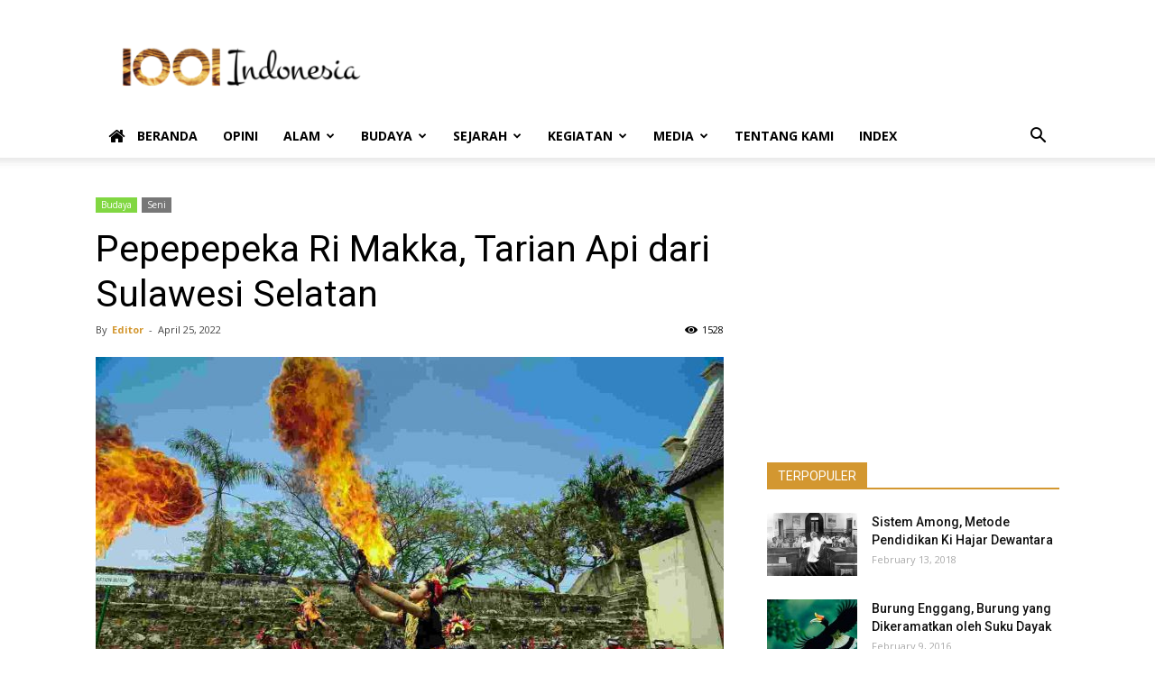

--- FILE ---
content_type: text/html; charset=UTF-8
request_url: https://1001indonesia.net/pepepepeka-ri-makka-tarian-api-dari-sulawesi-selatan/
body_size: 18896
content:
<!doctype html >
<!--[if IE 8]>    <html class="ie8" lang="en"> <![endif]-->
<!--[if IE 9]>    <html class="ie9" lang="en"> <![endif]-->
<!--[if gt IE 8]><!--> <html lang="en-US"> <!--<![endif]-->
<head>
    <title>Pepepepeka Ri Makka, Tarian Api dari Sulawesi Selatan</title>
    <meta charset="UTF-8" />
    <meta name="viewport" content="width=device-width, initial-scale=1.0">
    <link rel="pingback" href="https://1001indonesia.net/xmlrpc.php" />
    <meta property="og:image" content="https://1001indonesia.net/asset/2022/04/Pepe’-pepeka-ri-Makka-1.jpg" /><link rel="icon" type="image/png" href="https://1001indonesia.net/wp-content/uploads/2016/01/favicon-1.png">
<!-- This site is optimized with the Yoast SEO plugin v12.3 - https://yoast.com/wordpress/plugins/seo/ -->
<meta name="description" content="Indonesia memiliki sejenis tarian api yang unik dan menarik. Tarian dari Sulawesi Selatan itu bernama Pepepepeka Ri Makka."/>
<meta name="robots" content="max-snippet:-1, max-image-preview:large, max-video-preview:-1"/>
<link rel="canonical" href="https://1001indonesia.net/pepepepeka-ri-makka-tarian-api-dari-sulawesi-selatan/" />
<meta property="og:locale" content="en_US" />
<meta property="og:type" content="article" />
<meta property="og:title" content="Pepepepeka Ri Makka, Tarian Api dari Sulawesi Selatan" />
<meta property="og:description" content="Indonesia memiliki sejenis tarian api yang unik dan menarik. Tarian dari Sulawesi Selatan itu bernama Pepepepeka Ri Makka." />
<meta property="og:url" content="https://1001indonesia.net/pepepepeka-ri-makka-tarian-api-dari-sulawesi-selatan/" />
<meta property="og:site_name" content="1001 Indonesia" />
<meta property="article:tag" content="MAKASSAR" />
<meta property="article:tag" content="SENI PERTUNJUKAN" />
<meta property="article:tag" content="SENI TRADISIONAL" />
<meta property="article:tag" content="SULAWESI SELATAN" />
<meta property="article:tag" content="TARI" />
<meta property="article:section" content="Budaya" />
<meta property="article:published_time" content="2022-04-25T09:01:19+00:00" />
<meta property="article:modified_time" content="2022-04-26T02:55:21+00:00" />
<meta property="og:updated_time" content="2022-04-26T02:55:21+00:00" />
<meta property="og:image" content="https://1001indonesia.net/asset/2022/04/Pepe’-pepeka-ri-Makka-1.jpg" />
<meta property="og:image:secure_url" content="https://1001indonesia.net/asset/2022/04/Pepe’-pepeka-ri-Makka-1.jpg" />
<meta property="og:image:width" content="1536" />
<meta property="og:image:height" content="1032" />
<meta name="twitter:card" content="summary" />
<meta name="twitter:description" content="Indonesia memiliki sejenis tarian api yang unik dan menarik. Tarian dari Sulawesi Selatan itu bernama Pepepepeka Ri Makka." />
<meta name="twitter:title" content="Pepepepeka Ri Makka, Tarian Api dari Sulawesi Selatan" />
<meta name="twitter:image" content="https://1001indonesia.net/asset/2022/04/Pepe’-pepeka-ri-Makka-1.jpg" />
<script type='application/ld+json' class='yoast-schema-graph yoast-schema-graph--main'>{"@context":"https://schema.org","@graph":[{"@type":"WebSite","@id":"https://1001indonesia.net/#website","url":"https://1001indonesia.net/","name":"1001 Indonesia","potentialAction":{"@type":"SearchAction","target":"https://1001indonesia.net/?s={search_term_string}","query-input":"required name=search_term_string"}},{"@type":"ImageObject","@id":"https://1001indonesia.net/pepepepeka-ri-makka-tarian-api-dari-sulawesi-selatan/#primaryimage","url":"https://1001indonesia.net/asset/2022/04/Pepe\u2019-pepeka-ri-Makka-1.jpg","width":1536,"height":1032,"caption":"Pepe\u2019-pepeka ri Makka"},{"@type":"WebPage","@id":"https://1001indonesia.net/pepepepeka-ri-makka-tarian-api-dari-sulawesi-selatan/#webpage","url":"https://1001indonesia.net/pepepepeka-ri-makka-tarian-api-dari-sulawesi-selatan/","inLanguage":"en-US","name":"Pepepepeka Ri Makka, Tarian Api dari Sulawesi Selatan","isPartOf":{"@id":"https://1001indonesia.net/#website"},"primaryImageOfPage":{"@id":"https://1001indonesia.net/pepepepeka-ri-makka-tarian-api-dari-sulawesi-selatan/#primaryimage"},"datePublished":"2022-04-25T09:01:19+00:00","dateModified":"2022-04-26T02:55:21+00:00","author":{"@id":"https://1001indonesia.net/#/schema/person/04ce5dbc0688974c941e54d0365bbf97"},"description":"Indonesia memiliki sejenis tarian api yang unik dan menarik. Tarian dari Sulawesi Selatan itu bernama Pepepepeka Ri Makka."},{"@type":["Person"],"@id":"https://1001indonesia.net/#/schema/person/04ce5dbc0688974c941e54d0365bbf97","name":"Editor","image":{"@type":"ImageObject","@id":"https://1001indonesia.net/#authorlogo","url":"https://secure.gravatar.com/avatar/71b54c129cf5f273da116ba2e99d24fc?s=96&d=mm&r=g","caption":"Editor"},"sameAs":[]}]}</script>
<!-- / Yoast SEO plugin. -->

<link rel='dns-prefetch' href='//fonts.googleapis.com' />
<link rel='dns-prefetch' href='//s.w.org' />
<link rel="alternate" type="application/rss+xml" title="1001 Indonesia &raquo; Feed" href="https://1001indonesia.net/feed/" />
<link rel="alternate" type="application/rss+xml" title="1001 Indonesia &raquo; Comments Feed" href="https://1001indonesia.net/comments/feed/" />
<link rel="alternate" type="application/rss+xml" title="1001 Indonesia &raquo; Pepepepeka Ri Makka, Tarian Api dari Sulawesi Selatan Comments Feed" href="https://1001indonesia.net/pepepepeka-ri-makka-tarian-api-dari-sulawesi-selatan/feed/" />
		<script type="text/javascript">
			window._wpemojiSettings = {"baseUrl":"https:\/\/s.w.org\/images\/core\/emoji\/12.0.0-1\/72x72\/","ext":".png","svgUrl":"https:\/\/s.w.org\/images\/core\/emoji\/12.0.0-1\/svg\/","svgExt":".svg","source":{"concatemoji":"https:\/\/1001indonesia.net\/wp-includes\/js\/wp-emoji-release.min.js?ver=5.2.23"}};
			!function(e,a,t){var n,r,o,i=a.createElement("canvas"),p=i.getContext&&i.getContext("2d");function s(e,t){var a=String.fromCharCode;p.clearRect(0,0,i.width,i.height),p.fillText(a.apply(this,e),0,0);e=i.toDataURL();return p.clearRect(0,0,i.width,i.height),p.fillText(a.apply(this,t),0,0),e===i.toDataURL()}function c(e){var t=a.createElement("script");t.src=e,t.defer=t.type="text/javascript",a.getElementsByTagName("head")[0].appendChild(t)}for(o=Array("flag","emoji"),t.supports={everything:!0,everythingExceptFlag:!0},r=0;r<o.length;r++)t.supports[o[r]]=function(e){if(!p||!p.fillText)return!1;switch(p.textBaseline="top",p.font="600 32px Arial",e){case"flag":return s([55356,56826,55356,56819],[55356,56826,8203,55356,56819])?!1:!s([55356,57332,56128,56423,56128,56418,56128,56421,56128,56430,56128,56423,56128,56447],[55356,57332,8203,56128,56423,8203,56128,56418,8203,56128,56421,8203,56128,56430,8203,56128,56423,8203,56128,56447]);case"emoji":return!s([55357,56424,55356,57342,8205,55358,56605,8205,55357,56424,55356,57340],[55357,56424,55356,57342,8203,55358,56605,8203,55357,56424,55356,57340])}return!1}(o[r]),t.supports.everything=t.supports.everything&&t.supports[o[r]],"flag"!==o[r]&&(t.supports.everythingExceptFlag=t.supports.everythingExceptFlag&&t.supports[o[r]]);t.supports.everythingExceptFlag=t.supports.everythingExceptFlag&&!t.supports.flag,t.DOMReady=!1,t.readyCallback=function(){t.DOMReady=!0},t.supports.everything||(n=function(){t.readyCallback()},a.addEventListener?(a.addEventListener("DOMContentLoaded",n,!1),e.addEventListener("load",n,!1)):(e.attachEvent("onload",n),a.attachEvent("onreadystatechange",function(){"complete"===a.readyState&&t.readyCallback()})),(n=t.source||{}).concatemoji?c(n.concatemoji):n.wpemoji&&n.twemoji&&(c(n.twemoji),c(n.wpemoji)))}(window,document,window._wpemojiSettings);
		</script>
		<style type="text/css">
img.wp-smiley,
img.emoji {
	display: inline !important;
	border: none !important;
	box-shadow: none !important;
	height: 1em !important;
	width: 1em !important;
	margin: 0 .07em !important;
	vertical-align: -0.1em !important;
	background: none !important;
	padding: 0 !important;
}
</style>
	<link rel='stylesheet' id='wp-block-library-css'  href='https://1001indonesia.net/wp-includes/css/dist/block-library/style.min.css?ver=5.2.23' type='text/css' media='all' />
<link rel='stylesheet' id='font-awesome-four-css'  href='https://1001indonesia.net/wp-content/plugins/font-awesome-4-menus/css/font-awesome.min.css?ver=4.7.0' type='text/css' media='all' />
<link rel='stylesheet' id='google-fonts-style-css'  href='https://fonts.googleapis.com/css?family=Open+Sans%3A300italic%2C400%2C400italic%2C600%2C600italic%2C700%7CRoboto%3A300%2C400%2C400italic%2C500%2C500italic%2C700%2C900&#038;ver=8.8.2' type='text/css' media='all' />
<link rel='stylesheet' id='js_composer_custom_css-css'  href='//1001indonesia.net/asset/js_composer/custom.css?ver=4.11.2' type='text/css' media='all' />
<link rel='stylesheet' id='js_composer_front-css'  href='https://1001indonesia.net/wp-content/plugins/js_composer/assets/css/js_composer.min.css?ver=4.11.2' type='text/css' media='all' />
<link rel='stylesheet' id='td-theme-css'  href='https://1001indonesia.net/wp-content/themes/Newspaper/style.css?ver=8.8.2' type='text/css' media='all' />
<script type='text/javascript' src='https://1001indonesia.net/wp-includes/js/jquery/jquery.js?ver=1.12.4-wp'></script>
<script type='text/javascript' src='https://1001indonesia.net/wp-includes/js/jquery/jquery-migrate.min.js?ver=1.4.1'></script>
<link rel='https://api.w.org/' href='https://1001indonesia.net/wp-json/' />
<link rel="EditURI" type="application/rsd+xml" title="RSD" href="https://1001indonesia.net/xmlrpc.php?rsd" />
<link rel="wlwmanifest" type="application/wlwmanifest+xml" href="https://1001indonesia.net/wp-includes/wlwmanifest.xml" /> 
<meta name="generator" content="WordPress 5.2.23" />
<link rel='shortlink' href='https://1001indonesia.net/?p=14731' />
<link rel="alternate" type="application/json+oembed" href="https://1001indonesia.net/wp-json/oembed/1.0/embed?url=https%3A%2F%2F1001indonesia.net%2Fpepepepeka-ri-makka-tarian-api-dari-sulawesi-selatan%2F" />
<link rel="alternate" type="text/xml+oembed" href="https://1001indonesia.net/wp-json/oembed/1.0/embed?url=https%3A%2F%2F1001indonesia.net%2Fpepepepeka-ri-makka-tarian-api-dari-sulawesi-selatan%2F&#038;format=xml" />
<!--[if lt IE 9]><script src="https://cdnjs.cloudflare.com/ajax/libs/html5shiv/3.7.3/html5shiv.js"></script><![endif]-->
    <meta name="generator" content="Powered by Visual Composer - drag and drop page builder for WordPress."/>
<!--[if lte IE 9]><link rel="stylesheet" type="text/css" href="https://1001indonesia.net/wp-content/plugins/js_composer/assets/css/vc_lte_ie9.min.css" media="screen"><![endif]--><!--[if IE  8]><link rel="stylesheet" type="text/css" href="https://1001indonesia.net/wp-content/plugins/js_composer/assets/css/vc-ie8.min.css" media="screen"><![endif]-->
<!-- JS generated by theme -->

<script>
    
    

	    var tdBlocksArray = []; //here we store all the items for the current page

	    //td_block class - each ajax block uses a object of this class for requests
	    function tdBlock() {
		    this.id = '';
		    this.block_type = 1; //block type id (1-234 etc)
		    this.atts = '';
		    this.td_column_number = '';
		    this.td_current_page = 1; //
		    this.post_count = 0; //from wp
		    this.found_posts = 0; //from wp
		    this.max_num_pages = 0; //from wp
		    this.td_filter_value = ''; //current live filter value
		    this.is_ajax_running = false;
		    this.td_user_action = ''; // load more or infinite loader (used by the animation)
		    this.header_color = '';
		    this.ajax_pagination_infinite_stop = ''; //show load more at page x
	    }


        // td_js_generator - mini detector
        (function(){
            var htmlTag = document.getElementsByTagName("html")[0];

	        if ( navigator.userAgent.indexOf("MSIE 10.0") > -1 ) {
                htmlTag.className += ' ie10';
            }

            if ( !!navigator.userAgent.match(/Trident.*rv\:11\./) ) {
                htmlTag.className += ' ie11';
            }

	        if ( navigator.userAgent.indexOf("Edge") > -1 ) {
                htmlTag.className += ' ieEdge';
            }

            if ( /(iPad|iPhone|iPod)/g.test(navigator.userAgent) ) {
                htmlTag.className += ' td-md-is-ios';
            }

            var user_agent = navigator.userAgent.toLowerCase();
            if ( user_agent.indexOf("android") > -1 ) {
                htmlTag.className += ' td-md-is-android';
            }

            if ( -1 !== navigator.userAgent.indexOf('Mac OS X')  ) {
                htmlTag.className += ' td-md-is-os-x';
            }

            if ( /chrom(e|ium)/.test(navigator.userAgent.toLowerCase()) ) {
               htmlTag.className += ' td-md-is-chrome';
            }

            if ( -1 !== navigator.userAgent.indexOf('Firefox') ) {
                htmlTag.className += ' td-md-is-firefox';
            }

            if ( -1 !== navigator.userAgent.indexOf('Safari') && -1 === navigator.userAgent.indexOf('Chrome') ) {
                htmlTag.className += ' td-md-is-safari';
            }

            if( -1 !== navigator.userAgent.indexOf('IEMobile') ){
                htmlTag.className += ' td-md-is-iemobile';
            }

        })();




        var tdLocalCache = {};

        ( function () {
            "use strict";

            tdLocalCache = {
                data: {},
                remove: function (resource_id) {
                    delete tdLocalCache.data[resource_id];
                },
                exist: function (resource_id) {
                    return tdLocalCache.data.hasOwnProperty(resource_id) && tdLocalCache.data[resource_id] !== null;
                },
                get: function (resource_id) {
                    return tdLocalCache.data[resource_id];
                },
                set: function (resource_id, cachedData) {
                    tdLocalCache.remove(resource_id);
                    tdLocalCache.data[resource_id] = cachedData;
                }
            };
        })();

    
    
var td_viewport_interval_list=[{"limitBottom":767,"sidebarWidth":228},{"limitBottom":1018,"sidebarWidth":300},{"limitBottom":1140,"sidebarWidth":324}];
var td_animation_stack_effect="type0";
var tds_animation_stack=true;
var td_animation_stack_specific_selectors=".entry-thumb, img";
var td_animation_stack_general_selectors=".td-animation-stack img, .td-animation-stack .entry-thumb, .post img";
var td_ajax_url="https:\/\/1001indonesia.net\/wp-admin\/admin-ajax.php?td_theme_name=Newspaper&v=8.8.2";
var td_get_template_directory_uri="https:\/\/1001indonesia.net\/wp-content\/themes\/Newspaper";
var tds_snap_menu="smart_snap_always";
var tds_logo_on_sticky="show_header_logo";
var tds_header_style="";
var td_please_wait="Please wait...";
var td_email_user_pass_incorrect="User or password incorrect!";
var td_email_user_incorrect="Email or username incorrect!";
var td_email_incorrect="Email incorrect!";
var tds_more_articles_on_post_enable="";
var tds_more_articles_on_post_time_to_wait="";
var tds_more_articles_on_post_pages_distance_from_top=0;
var tds_theme_color_site_wide="#d39730";
var tds_smart_sidebar="enabled";
var tdThemeName="Newspaper";
var td_magnific_popup_translation_tPrev="Previous (Left arrow key)";
var td_magnific_popup_translation_tNext="Next (Right arrow key)";
var td_magnific_popup_translation_tCounter="%curr% of %total%";
var td_magnific_popup_translation_ajax_tError="The content from %url% could not be loaded.";
var td_magnific_popup_translation_image_tError="The image #%curr% could not be loaded.";
var tdDateNamesI18n={"month_names":["January","February","March","April","May","June","July","August","September","October","November","December"],"month_names_short":["Jan","Feb","Mar","Apr","May","Jun","Jul","Aug","Sep","Oct","Nov","Dec"],"day_names":["Sunday","Monday","Tuesday","Wednesday","Thursday","Friday","Saturday"],"day_names_short":["Sun","Mon","Tue","Wed","Thu","Fri","Sat"]};
var td_ad_background_click_link="";
var td_ad_background_click_target="";
</script>

<script>
  (function(i,s,o,g,r,a,m){i['GoogleAnalyticsObject']=r;i[r]=i[r]||function(){
  (i[r].q=i[r].q||[]).push(arguments)},i[r].l=1*new Date();a=s.createElement(o),
  m=s.getElementsByTagName(o)[0];a.async=1;a.src=g;m.parentNode.insertBefore(a,m)
  })(window,document,'script','//www.google-analytics.com/analytics.js','ga');

  ga('create', 'UA-72034638-1', 'auto');
  ga('send', 'pageview');

</script><noscript><style type="text/css"> .wpb_animate_when_almost_visible { opacity: 1; }</style></noscript></head>

<body data-rsssl=1 class="post-template-default single single-post postid-14731 single-format-standard pepepepeka-ri-makka-tarian-api-dari-sulawesi-selatan global-block-template-1 wpb-js-composer js-comp-ver-4.11.2 vc_responsive td-animation-stack-type0 td-full-layout" itemscope="itemscope" itemtype="https://schema.org/WebPage">

        <div class="td-scroll-up"><i class="td-icon-menu-up"></i></div>
    
    <div class="td-menu-background"></div>
<div id="td-mobile-nav">
    <div class="td-mobile-container">
        <!-- mobile menu top section -->
        <div class="td-menu-socials-wrap">
            <!-- socials -->
            <div class="td-menu-socials">
                
        <span class="td-social-icon-wrap">
            <a target="_blank" href="https://www.facebook.com/1001-Indonesia-195361300814193/?ref=hl" title="Facebook">
                <i class="td-icon-font td-icon-facebook"></i>
            </a>
        </span>
        <span class="td-social-icon-wrap">
            <a target="_blank" href="https://instagram.com/1001indonesia" title="Instagram">
                <i class="td-icon-font td-icon-instagram"></i>
            </a>
        </span>
        <span class="td-social-icon-wrap">
            <a target="_blank" href="https://www.pinterest.com/seribusatu/" title="Pinterest">
                <i class="td-icon-font td-icon-pinterest"></i>
            </a>
        </span>
        <span class="td-social-icon-wrap">
            <a target="_blank" href="https://twitter.com/1001indonesia1" title="Twitter">
                <i class="td-icon-font td-icon-twitter"></i>
            </a>
        </span>
        <span class="td-social-icon-wrap">
            <a target="_blank" href="#" title="Youtube">
                <i class="td-icon-font td-icon-youtube"></i>
            </a>
        </span>            </div>
            <!-- close button -->
            <div class="td-mobile-close">
                <a href="#"><i class="td-icon-close-mobile"></i></a>
            </div>
        </div>

        <!-- login section -->
        
        <!-- menu section -->
        <div class="td-mobile-content">
            <div class="menu-1001-indonesia-main-menu-container"><ul id="menu-1001-indonesia-main-menu" class="td-mobile-main-menu"><li id="menu-item-91" class="menu-item menu-item-type-post_type menu-item-object-page menu-item-home menu-item-first menu-item-91"><a href="https://1001indonesia.net/"><i class="fa fa-home"></i><span class="fontawesome-text"> Beranda</span></a></li>
<li id="menu-item-695" class="menu-item menu-item-type-taxonomy menu-item-object-category menu-item-695"><a href="https://1001indonesia.net/category/opini/">Opini</a></li>
<li id="menu-item-11" class="menu-item menu-item-type-taxonomy menu-item-object-category menu-item-has-children menu-item-11"><a href="https://1001indonesia.net/category/alam-indonesia/">Alam<i class="td-icon-menu-right td-element-after"></i></a>
<ul class="sub-menu">
	<li id="menu-item-15" class="menu-item menu-item-type-taxonomy menu-item-object-category menu-item-15"><a href="https://1001indonesia.net/category/alam-indonesia/lingkungan/">Lingkungan</a></li>
	<li id="menu-item-13" class="menu-item menu-item-type-taxonomy menu-item-object-category menu-item-13"><a href="https://1001indonesia.net/category/alam-indonesia/flora/">Flora</a></li>
	<li id="menu-item-12" class="menu-item menu-item-type-taxonomy menu-item-object-category menu-item-12"><a href="https://1001indonesia.net/category/alam-indonesia/fauna/">Fauna</a></li>
	<li id="menu-item-14" class="menu-item menu-item-type-taxonomy menu-item-object-category menu-item-14"><a href="https://1001indonesia.net/category/alam-indonesia/laut/">Laut</a></li>
</ul>
</li>
<li id="menu-item-16" class="menu-item menu-item-type-taxonomy menu-item-object-category current-post-ancestor current-menu-parent current-post-parent menu-item-has-children menu-item-16"><a href="https://1001indonesia.net/category/budaya-indonesia/">Budaya<i class="td-icon-menu-right td-element-after"></i></a>
<ul class="sub-menu">
	<li id="menu-item-22" class="menu-item menu-item-type-taxonomy menu-item-object-category menu-item-22"><a href="https://1001indonesia.net/category/budaya-indonesia/masyarakat/">Masyarakat</a></li>
	<li id="menu-item-26" class="menu-item menu-item-type-taxonomy menu-item-object-category menu-item-26"><a href="https://1001indonesia.net/category/budaya-indonesia/tradisi/">Tradisi</a></li>
	<li id="menu-item-17" class="menu-item menu-item-type-taxonomy menu-item-object-category menu-item-17"><a href="https://1001indonesia.net/category/budaya-indonesia/religi/">Religi</a></li>
	<li id="menu-item-23" class="menu-item menu-item-type-taxonomy menu-item-object-category menu-item-23"><a href="https://1001indonesia.net/category/budaya-indonesia/politik/">Politik</a></li>
	<li id="menu-item-20" class="menu-item menu-item-type-taxonomy menu-item-object-category menu-item-20"><a href="https://1001indonesia.net/category/budaya-indonesia/ekonomi/">Ekonomi</a></li>
	<li id="menu-item-25" class="menu-item menu-item-type-taxonomy menu-item-object-category current-post-ancestor current-menu-parent current-post-parent menu-item-25"><a href="https://1001indonesia.net/category/budaya-indonesia/seni-indonesia/">Seni</a></li>
	<li id="menu-item-24" class="menu-item menu-item-type-taxonomy menu-item-object-category menu-item-24"><a href="https://1001indonesia.net/category/budaya-indonesia/sastra/">Sastra</a></li>
	<li id="menu-item-19" class="menu-item menu-item-type-taxonomy menu-item-object-category menu-item-19"><a href="https://1001indonesia.net/category/budaya-indonesia/bahasa/">Bahasa</a></li>
	<li id="menu-item-18" class="menu-item menu-item-type-taxonomy menu-item-object-category menu-item-18"><a href="https://1001indonesia.net/category/budaya-indonesia/arsitektur/">Arsitektur</a></li>
	<li id="menu-item-21" class="menu-item menu-item-type-taxonomy menu-item-object-category menu-item-21"><a href="https://1001indonesia.net/category/budaya-indonesia/kuliner/">Kuliner</a></li>
</ul>
</li>
<li id="menu-item-28" class="menu-item menu-item-type-taxonomy menu-item-object-category menu-item-has-children menu-item-28"><a href="https://1001indonesia.net/category/sejarah-indonesia/">Sejarah<i class="td-icon-menu-right td-element-after"></i></a>
<ul class="sub-menu">
	<li id="menu-item-30" class="menu-item menu-item-type-taxonomy menu-item-object-category menu-item-30"><a href="https://1001indonesia.net/category/sejarah-indonesia/nusantara/">Nusantara</a></li>
	<li id="menu-item-29" class="menu-item menu-item-type-taxonomy menu-item-object-category menu-item-29"><a href="https://1001indonesia.net/category/sejarah-indonesia/indonesia-modern/">Indonesia Modern</a></li>
	<li id="menu-item-31" class="menu-item menu-item-type-taxonomy menu-item-object-category menu-item-31"><a href="https://1001indonesia.net/category/sejarah-indonesia/tokoh-indonesia/">Tokoh</a></li>
</ul>
</li>
<li id="menu-item-27" class="menu-item menu-item-type-taxonomy menu-item-object-category menu-item-has-children menu-item-27"><a href="https://1001indonesia.net/category/kegiatan/">Kegiatan<i class="td-icon-menu-right td-element-after"></i></a>
<ul class="sub-menu">
	<li id="menu-item-718" class="menu-item menu-item-type-taxonomy menu-item-object-category menu-item-718"><a href="https://1001indonesia.net/category/kegiatan/publikasi/">Publikasi</a></li>
	<li id="menu-item-1761" class="menu-item menu-item-type-taxonomy menu-item-object-category menu-item-1761"><a href="https://1001indonesia.net/category/kegiatan/diskusi-kegiatan/">Diskusi</a></li>
	<li id="menu-item-1762" class="menu-item menu-item-type-taxonomy menu-item-object-category menu-item-1762"><a href="https://1001indonesia.net/category/kegiatan/resensi/">Resensi</a></li>
</ul>
</li>
<li id="menu-item-4518" class="menu-item menu-item-type-taxonomy menu-item-object-category menu-item-has-children menu-item-4518"><a href="https://1001indonesia.net/category/media/">Media<i class="td-icon-menu-right td-element-after"></i></a>
<ul class="sub-menu">
	<li id="menu-item-4519" class="menu-item menu-item-type-taxonomy menu-item-object-category menu-item-4519"><a href="https://1001indonesia.net/category/media/infografis/">Infografis</a></li>
	<li id="menu-item-4520" class="menu-item menu-item-type-taxonomy menu-item-object-category menu-item-4520"><a href="https://1001indonesia.net/category/media/kartun/">Kartun</a></li>
	<li id="menu-item-4521" class="menu-item menu-item-type-taxonomy menu-item-object-category menu-item-4521"><a href="https://1001indonesia.net/category/media/video-media/">Video</a></li>
</ul>
</li>
<li id="menu-item-696" class="menu-item menu-item-type-post_type menu-item-object-page menu-item-696"><a href="https://1001indonesia.net/tentang-kami/">Tentang Kami</a></li>
<li id="menu-item-175" class="menu-item menu-item-type-post_type menu-item-object-page menu-item-175"><a href="https://1001indonesia.net/index/">Index</a></li>
</ul></div>        </div>
    </div>

    <!-- register/login section -->
    </div>    <div class="td-search-background"></div>
<div class="td-search-wrap-mob">
	<div class="td-drop-down-search" aria-labelledby="td-header-search-button">
		<form method="get" class="td-search-form" action="https://1001indonesia.net/">
			<!-- close button -->
			<div class="td-search-close">
				<a href="#"><i class="td-icon-close-mobile"></i></a>
			</div>
			<div role="search" class="td-search-input">
				<span>Search</span>
				<input id="td-header-search-mob" type="text" value="" name="s" autocomplete="off" />
			</div>
		</form>
		<div id="td-aj-search-mob"></div>
	</div>
</div>    
    
    <div id="td-outer-wrap" class="td-theme-wrap">
    
        <!--
Header style 1
-->


<div class="td-header-wrap td-header-style-1 ">
    
    <div class="td-header-top-menu-full td-container-wrap ">
        <div class="td-container td-header-row td-header-top-menu">
            <!-- LOGIN MODAL -->
        </div>
    </div>

    <div class="td-banner-wrap-full td-logo-wrap-full td-container-wrap ">
        <div class="td-container td-header-row td-header-header">
            <div class="td-header-sp-logo">
                        <a class="td-main-logo" href="https://1001indonesia.net/">
            <img class="td-retina-data" data-retina="https://1001indonesia.net/wp-content/uploads/2016/01/logo-header-retina-1001indonesia-new-300x99.png" src="https://1001indonesia.net/wp-content/uploads/2016/01/logo-header-new-1001indonesia4-300x83.png" alt=""/>
            <span class="td-visual-hidden">1001 Indonesia</span>
        </a>
                </div>
                            <div class="td-header-sp-recs">
                    <div class="td-header-rec-wrap">
    
 <!-- A generated by theme --> 

<script async src="//pagead2.googlesyndication.com/pagead/js/adsbygoogle.js"></script><div class="td-g-rec td-g-rec-id-header td_uid_1_6970194dcc553_rand td_block_template_1 ">
<script type="text/javascript">
var td_screen_width = window.innerWidth;

                    if ( td_screen_width >= 1140 ) {
                        /* large monitors */
                        document.write('<ins class="adsbygoogle" style="display:inline-block;width:728px;height:90px" data-ad-client="ca-pub-6390753198470059" data-ad-slot="1028247812"></ins>');
                        (adsbygoogle = window.adsbygoogle || []).push({});
                    }
            
	                    if ( td_screen_width >= 1019  && td_screen_width < 1140 ) {
	                        /* landscape tablets */
                        document.write('<ins class="adsbygoogle" style="display:inline-block;width:468px;height:60px" data-ad-client="ca-pub-6390753198470059" data-ad-slot="1028247812"></ins>');
	                        (adsbygoogle = window.adsbygoogle || []).push({});
	                    }
	                
                    if ( td_screen_width >= 768  && td_screen_width < 1019 ) {
                        /* portrait tablets */
                        document.write('<ins class="adsbygoogle" style="display:inline-block;width:468px;height:60px" data-ad-client="ca-pub-6390753198470059" data-ad-slot="1028247812"></ins>');
                        (adsbygoogle = window.adsbygoogle || []).push({});
                    }
                
                    if ( td_screen_width < 768 ) {
                        /* Phones */
                        document.write('<ins class="adsbygoogle" style="display:inline-block;width:320px;height:50px" data-ad-client="ca-pub-6390753198470059" data-ad-slot="1028247812"></ins>');
                        (adsbygoogle = window.adsbygoogle || []).push({});
                    }
                </script>
</div>

 <!-- end A --> 


</div>                </div>
                    </div>
    </div>

    <div class="td-header-menu-wrap-full td-container-wrap ">
        
        <div class="td-header-menu-wrap td-header-gradient ">
            <div class="td-container td-header-row td-header-main-menu">
                <div id="td-header-menu" role="navigation">
    <div id="td-top-mobile-toggle"><a href="#"><i class="td-icon-font td-icon-mobile"></i></a></div>
    <div class="td-main-menu-logo td-logo-in-header">
        		<a class="td-mobile-logo td-sticky-header" href="https://1001indonesia.net/">
			<img class="td-retina-data" data-retina="https://1001indonesia.net/wp-content/uploads/2016/01/logo-mobile-retina-1001indonesia-new-300x90.png" src="https://1001indonesia.net/wp-content/uploads/2016/01/logo-mobile-1001indonesia-new.png" alt=""/>
		</a>
			<a class="td-header-logo td-sticky-header" href="https://1001indonesia.net/">
			<img class="td-retina-data" data-retina="https://1001indonesia.net/wp-content/uploads/2016/01/logo-header-retina-1001indonesia-new-300x99.png" src="https://1001indonesia.net/wp-content/uploads/2016/01/logo-header-new-1001indonesia4-300x83.png" alt=""/>
		</a>
	    </div>
    <div class="menu-1001-indonesia-main-menu-container"><ul id="menu-1001-indonesia-main-menu-1" class="sf-menu"><li class="menu-item menu-item-type-post_type menu-item-object-page menu-item-home menu-item-first td-menu-item td-normal-menu menu-item-91"><a href="https://1001indonesia.net/"><i class="fa fa-home"></i><span class="fontawesome-text"> Beranda</span></a></li>
<li class="menu-item menu-item-type-taxonomy menu-item-object-category td-menu-item td-normal-menu menu-item-695"><a href="https://1001indonesia.net/category/opini/">Opini</a></li>
<li class="menu-item menu-item-type-taxonomy menu-item-object-category menu-item-has-children td-menu-item td-normal-menu menu-item-11"><a href="https://1001indonesia.net/category/alam-indonesia/">Alam</a>
<ul class="sub-menu">
	<li class="menu-item menu-item-type-taxonomy menu-item-object-category td-menu-item td-normal-menu menu-item-15"><a href="https://1001indonesia.net/category/alam-indonesia/lingkungan/">Lingkungan</a></li>
	<li class="menu-item menu-item-type-taxonomy menu-item-object-category td-menu-item td-normal-menu menu-item-13"><a href="https://1001indonesia.net/category/alam-indonesia/flora/">Flora</a></li>
	<li class="menu-item menu-item-type-taxonomy menu-item-object-category td-menu-item td-normal-menu menu-item-12"><a href="https://1001indonesia.net/category/alam-indonesia/fauna/">Fauna</a></li>
	<li class="menu-item menu-item-type-taxonomy menu-item-object-category td-menu-item td-normal-menu menu-item-14"><a href="https://1001indonesia.net/category/alam-indonesia/laut/">Laut</a></li>
</ul>
</li>
<li class="menu-item menu-item-type-taxonomy menu-item-object-category current-post-ancestor current-menu-parent current-post-parent menu-item-has-children td-menu-item td-normal-menu menu-item-16"><a href="https://1001indonesia.net/category/budaya-indonesia/">Budaya</a>
<ul class="sub-menu">
	<li class="menu-item menu-item-type-taxonomy menu-item-object-category td-menu-item td-normal-menu menu-item-22"><a href="https://1001indonesia.net/category/budaya-indonesia/masyarakat/">Masyarakat</a></li>
	<li class="menu-item menu-item-type-taxonomy menu-item-object-category td-menu-item td-normal-menu menu-item-26"><a href="https://1001indonesia.net/category/budaya-indonesia/tradisi/">Tradisi</a></li>
	<li class="menu-item menu-item-type-taxonomy menu-item-object-category td-menu-item td-normal-menu menu-item-17"><a href="https://1001indonesia.net/category/budaya-indonesia/religi/">Religi</a></li>
	<li class="menu-item menu-item-type-taxonomy menu-item-object-category td-menu-item td-normal-menu menu-item-23"><a href="https://1001indonesia.net/category/budaya-indonesia/politik/">Politik</a></li>
	<li class="menu-item menu-item-type-taxonomy menu-item-object-category td-menu-item td-normal-menu menu-item-20"><a href="https://1001indonesia.net/category/budaya-indonesia/ekonomi/">Ekonomi</a></li>
	<li class="menu-item menu-item-type-taxonomy menu-item-object-category current-post-ancestor current-menu-parent current-post-parent td-menu-item td-normal-menu menu-item-25"><a href="https://1001indonesia.net/category/budaya-indonesia/seni-indonesia/">Seni</a></li>
	<li class="menu-item menu-item-type-taxonomy menu-item-object-category td-menu-item td-normal-menu menu-item-24"><a href="https://1001indonesia.net/category/budaya-indonesia/sastra/">Sastra</a></li>
	<li class="menu-item menu-item-type-taxonomy menu-item-object-category td-menu-item td-normal-menu menu-item-19"><a href="https://1001indonesia.net/category/budaya-indonesia/bahasa/">Bahasa</a></li>
	<li class="menu-item menu-item-type-taxonomy menu-item-object-category td-menu-item td-normal-menu menu-item-18"><a href="https://1001indonesia.net/category/budaya-indonesia/arsitektur/">Arsitektur</a></li>
	<li class="menu-item menu-item-type-taxonomy menu-item-object-category td-menu-item td-normal-menu menu-item-21"><a href="https://1001indonesia.net/category/budaya-indonesia/kuliner/">Kuliner</a></li>
</ul>
</li>
<li class="menu-item menu-item-type-taxonomy menu-item-object-category menu-item-has-children td-menu-item td-normal-menu menu-item-28"><a href="https://1001indonesia.net/category/sejarah-indonesia/">Sejarah</a>
<ul class="sub-menu">
	<li class="menu-item menu-item-type-taxonomy menu-item-object-category td-menu-item td-normal-menu menu-item-30"><a href="https://1001indonesia.net/category/sejarah-indonesia/nusantara/">Nusantara</a></li>
	<li class="menu-item menu-item-type-taxonomy menu-item-object-category td-menu-item td-normal-menu menu-item-29"><a href="https://1001indonesia.net/category/sejarah-indonesia/indonesia-modern/">Indonesia Modern</a></li>
	<li class="menu-item menu-item-type-taxonomy menu-item-object-category td-menu-item td-normal-menu menu-item-31"><a href="https://1001indonesia.net/category/sejarah-indonesia/tokoh-indonesia/">Tokoh</a></li>
</ul>
</li>
<li class="menu-item menu-item-type-taxonomy menu-item-object-category menu-item-has-children td-menu-item td-normal-menu menu-item-27"><a href="https://1001indonesia.net/category/kegiatan/">Kegiatan</a>
<ul class="sub-menu">
	<li class="menu-item menu-item-type-taxonomy menu-item-object-category td-menu-item td-normal-menu menu-item-718"><a href="https://1001indonesia.net/category/kegiatan/publikasi/">Publikasi</a></li>
	<li class="menu-item menu-item-type-taxonomy menu-item-object-category td-menu-item td-normal-menu menu-item-1761"><a href="https://1001indonesia.net/category/kegiatan/diskusi-kegiatan/">Diskusi</a></li>
	<li class="menu-item menu-item-type-taxonomy menu-item-object-category td-menu-item td-normal-menu menu-item-1762"><a href="https://1001indonesia.net/category/kegiatan/resensi/">Resensi</a></li>
</ul>
</li>
<li class="menu-item menu-item-type-taxonomy menu-item-object-category menu-item-has-children td-menu-item td-normal-menu menu-item-4518"><a href="https://1001indonesia.net/category/media/">Media</a>
<ul class="sub-menu">
	<li class="menu-item menu-item-type-taxonomy menu-item-object-category td-menu-item td-normal-menu menu-item-4519"><a href="https://1001indonesia.net/category/media/infografis/">Infografis</a></li>
	<li class="menu-item menu-item-type-taxonomy menu-item-object-category td-menu-item td-normal-menu menu-item-4520"><a href="https://1001indonesia.net/category/media/kartun/">Kartun</a></li>
	<li class="menu-item menu-item-type-taxonomy menu-item-object-category td-menu-item td-normal-menu menu-item-4521"><a href="https://1001indonesia.net/category/media/video-media/">Video</a></li>
</ul>
</li>
<li class="menu-item menu-item-type-post_type menu-item-object-page td-menu-item td-normal-menu menu-item-696"><a href="https://1001indonesia.net/tentang-kami/">Tentang Kami</a></li>
<li class="menu-item menu-item-type-post_type menu-item-object-page td-menu-item td-normal-menu menu-item-175"><a href="https://1001indonesia.net/index/">Index</a></li>
</ul></div></div>


    <div class="header-search-wrap">
        <div class="td-search-btns-wrap">
            <a id="td-header-search-button" href="#" role="button" class="dropdown-toggle " data-toggle="dropdown"><i class="td-icon-search"></i></a>
            <a id="td-header-search-button-mob" href="#" role="button" class="dropdown-toggle " data-toggle="dropdown"><i class="td-icon-search"></i></a>
        </div>

        <div class="td-drop-down-search" aria-labelledby="td-header-search-button">
            <form method="get" class="td-search-form" action="https://1001indonesia.net/">
                <div role="search" class="td-head-form-search-wrap">
                    <input id="td-header-search" type="text" value="" name="s" autocomplete="off" /><input class="wpb_button wpb_btn-inverse btn" type="submit" id="td-header-search-top" value="Search" />
                </div>
            </form>
            <div id="td-aj-search"></div>
        </div>
    </div>
            </div>
        </div>
    </div>

</div><div class="td-main-content-wrap td-container-wrap">

    <div class="td-container td-post-template-default ">
        <div class="td-crumb-container"></div>

        <div class="td-pb-row">
                                    <div class="td-pb-span8 td-main-content" role="main">
                            <div class="td-ss-main-content">
                                
    <article id="post-14731" class="post-14731 post type-post status-publish format-standard has-post-thumbnail hentry category-budaya-indonesia category-seni-indonesia tag-makassar tag-seni-pertunjukan tag-seni-tradisional tag-sulawesi-selatan tag-tari" itemscope itemtype="https://schema.org/Article">
        <div class="td-post-header">

            <ul class="td-category"><li class="entry-category"><a  style="background-color:#81d742; color:#fff; border-color:#81d742;" href="https://1001indonesia.net/category/budaya-indonesia/">Budaya</a></li><li class="entry-category"><a  style="background-color:#777777; color:#fff; border-color:#777777;" href="https://1001indonesia.net/category/budaya-indonesia/seni-indonesia/">Seni</a></li></ul>
            <header class="td-post-title">
                <h1 class="entry-title">Pepepepeka Ri Makka, Tarian Api dari Sulawesi Selatan</h1>

                

                <div class="td-module-meta-info">
                    <div class="td-post-author-name"><div class="td-author-by">By</div> <a href="https://1001indonesia.net/author/editor/">Editor</a><div class="td-author-line"> - </div> </div>                    <span class="td-post-date td-post-date-no-dot"><time class="entry-date updated td-module-date" datetime="2022-04-25T16:01:19+00:00" >April 25, 2022</time></span>                                        <div class="td-post-views"><i class="td-icon-views"></i><span class="td-nr-views-14731">1528</span></div>                </div>

            </header>

        </div>

        

        <div class="td-post-content">

        <div class="td-post-featured-image"><figure><a href="https://1001indonesia.net/asset/2022/04/Pepe’-pepeka-ri-Makka-1.jpg" data-caption="Tarian Pepe’-pepeka ri Makka bernuansa Islami dan digunakan sebagai sarana dakwah. (Foto: Wikimedia)"><img width="696" height="468" class="entry-thumb td-modal-image" src="https://1001indonesia.net/asset/2022/04/Pepe’-pepeka-ri-Makka-1-696x468.jpg" srcset="https://1001indonesia.net/asset/2022/04/Pepe’-pepeka-ri-Makka-1-696x468.jpg 696w, https://1001indonesia.net/asset/2022/04/Pepe’-pepeka-ri-Makka-1-150x101.jpg 150w, https://1001indonesia.net/asset/2022/04/Pepe’-pepeka-ri-Makka-1-300x202.jpg 300w, https://1001indonesia.net/asset/2022/04/Pepe’-pepeka-ri-Makka-1-1024x688.jpg 1024w, https://1001indonesia.net/asset/2022/04/Pepe’-pepeka-ri-Makka-1-1068x718.jpg 1068w, https://1001indonesia.net/asset/2022/04/Pepe’-pepeka-ri-Makka-1-625x420.jpg 625w, https://1001indonesia.net/asset/2022/04/Pepe’-pepeka-ri-Makka-1.jpg 1536w" sizes="(max-width: 696px) 100vw, 696px" alt="Pepe’-pepeka ri Makka" title="Pepe’-pepeka ri Makka"/></a><figcaption class="wp-caption-text">Tarian Pepe’-pepeka ri Makka bernuansa Islami dan digunakan sebagai sarana dakwah. (Foto: Wikimedia)</figcaption></figure></div>
        
 <!-- A generated by theme --> 

<script async src="//pagead2.googlesyndication.com/pagead/js/adsbygoogle.js"></script><div class="td-g-rec td-g-rec-id-content_top td_uid_2_6970194dd126d_rand td_block_template_1 ">
<script type="text/javascript">
var td_screen_width = window.innerWidth;

                    if ( td_screen_width >= 1140 ) {
                        /* large monitors */
                        document.write('<ins class="adsbygoogle" style="display:inline-block;width:468px;height:60px" data-ad-client="ca-pub-6390753198470059" data-ad-slot="6531855937"></ins>');
                        (adsbygoogle = window.adsbygoogle || []).push({});
                    }
            
	                    if ( td_screen_width >= 1019  && td_screen_width < 1140 ) {
	                        /* landscape tablets */
                        document.write('<ins class="adsbygoogle" style="display:inline-block;width:468px;height:60px" data-ad-client="ca-pub-6390753198470059" data-ad-slot="6531855937"></ins>');
	                        (adsbygoogle = window.adsbygoogle || []).push({});
	                    }
	                
                    if ( td_screen_width >= 768  && td_screen_width < 1019 ) {
                        /* portrait tablets */
                        document.write('<ins class="adsbygoogle" style="display:inline-block;width:468px;height:60px" data-ad-client="ca-pub-6390753198470059" data-ad-slot="6531855937"></ins>');
                        (adsbygoogle = window.adsbygoogle || []).push({});
                    }
                
                    if ( td_screen_width < 768 ) {
                        /* Phones */
                        document.write('<ins class="adsbygoogle" style="display:inline-block;width:300px;height:250px" data-ad-client="ca-pub-6390753198470059" data-ad-slot="6531855937"></ins>');
                        (adsbygoogle = window.adsbygoogle || []).push({});
                    }
                </script>
</div>

 <!-- end A --> 


<p><strong>1001indonesia.net </strong>&#8211; Indonesia memiliki sejenis tarian api yang bernuansa Islami dan digunakan sebagai sarana dakwah. Tarian itu dari Sulawesi Selatan, namanya Pepepepeka Ri Makka. Masyarakat di Kampung Paropo dan Kampung Sero, Makassar, adalah komunitas yang masih merawat kesenian ini. </p>



<p>Tari Pepe’-pepeka ri Makka mirip dengan <em>fire dance</em> di Hawaii ataupun Tarian Api di Bali. Tarian ini merupakan warisan budaya agraris suku Makassar. Di masa silam, tari api ini merupakan bagian dari ritual pascapanen. </p>



<p>Seiring penyebaran agama Islam di Sulawesi Selatan pada abad ke-17, tari Tari Pepe’-pepeka ri Makka berkembang menjadi permainan rakyat, dan digunakan sebagai media dakwah. Saat itu, kesenian merupakan sarana dakwah yang umum digunakan agar agama Islam mudah diterima oleh masyarakat lokal di wilayah Nusantara.</p>



<p>Pepe’-pepeka ri Makka berasal dari kata <em>pepe’</em> yang berarti api, <em>ri</em> berarti di, dan <em>Makka</em> berarti Mekah. Gerakan tarian ini mengilustrasikan kisah Nabi Ibrahim AS, yang atas kehendak Allah, tak mempan dibakar api. Sedangkan syairnya menggunakan bahasa Bugis-Makassar, berisi tentang kekuasaan dan keagungan Tuhan yang Maha Esa.</p>



<figure class="wp-block-image"><img src="https://1001indonesia.net/asset/2022/04/Pepe’-pepeka-ri-Makka-1-1-1024x684.jpg" alt="" class="wp-image-14736" srcset="https://1001indonesia.net/asset/2022/04/Pepe’-pepeka-ri-Makka-1-1-1024x684.jpg 1024w, https://1001indonesia.net/asset/2022/04/Pepe’-pepeka-ri-Makka-1-1-150x100.jpg 150w, https://1001indonesia.net/asset/2022/04/Pepe’-pepeka-ri-Makka-1-1-300x200.jpg 300w, https://1001indonesia.net/asset/2022/04/Pepe’-pepeka-ri-Makka-1-1-696x465.jpg 696w, https://1001indonesia.net/asset/2022/04/Pepe’-pepeka-ri-Makka-1-1-1068x713.jpg 1068w, https://1001indonesia.net/asset/2022/04/Pepe’-pepeka-ri-Makka-1-1-629x420.jpg 629w, https://1001indonesia.net/asset/2022/04/Pepe’-pepeka-ri-Makka-1-1.jpg 1080w" sizes="(max-width: 1024px) 100vw, 1024px" /><figcaption>  <em>Tarian Pepe’-pepeka ri Makka mirip dengan fire dance di Hawaii ataupun tarian api di Bali.</em>(Foto: hypeabis.id) </figcaption></figure>



<p>Tari  Pepe’-pepeka ri Makka memperlihatkan kekuatan magis yang dimiliki para penarinya dalam menjinakkan api. Para pemain bermain api, tetapi tak merasakan panas. Pakaiannya pun tak terbakar. Ini tentu menjadi daya tarik tersendiri bagi yang menyaksikan pertunjukan tersebut.</p>



<p>Para penari mengenakan baju adat. Alat musik pengiring yang digunakan terdiri atas gendang, gambus biola khas Makassar, dan rebana. Selama pertunjukan, seorang penyanyi terus melantunkan syair bernuansa Islami.</p>



<p>Pertunjukan tradisional ini masih lestari hingga sekarang. Tarian ini biasanya ditampilkan dalam berbagai acara, seperti saat upacara perkawinan, sunatan, dan acara penyambutan tamu yang diselenggarakan oleh pemerintah. </p>



<p style="text-align:center">Baca juga: <a href="https://1001indonesia.net/tari-seudati-tarian-khas-aceh-yang-unik-dan-enerjik/">Tari Seudati, Tarian Khas Aceh yang Unik dan Enerjik</a></p>

 <!-- A generated by theme --> 

<script async src="//pagead2.googlesyndication.com/pagead/js/adsbygoogle.js"></script><div class="td-g-rec td-g-rec-id-content_bottom td_uid_3_6970194dd147b_rand td_block_template_1 ">
<script type="text/javascript">
var td_screen_width = window.innerWidth;

                    if ( td_screen_width >= 1140 ) {
                        /* large monitors */
                        document.write('<ins class="adsbygoogle" style="display:inline-block;width:468px;height:60px" data-ad-client="ca-pub-6390753198470059" data-ad-slot="6531855937"></ins>');
                        (adsbygoogle = window.adsbygoogle || []).push({});
                    }
            
	                    if ( td_screen_width >= 1019  && td_screen_width < 1140 ) {
	                        /* landscape tablets */
                        document.write('<ins class="adsbygoogle" style="display:inline-block;width:468px;height:60px" data-ad-client="ca-pub-6390753198470059" data-ad-slot="6531855937"></ins>');
	                        (adsbygoogle = window.adsbygoogle || []).push({});
	                    }
	                
                    if ( td_screen_width >= 768  && td_screen_width < 1019 ) {
                        /* portrait tablets */
                        document.write('<ins class="adsbygoogle" style="display:inline-block;width:468px;height:60px" data-ad-client="ca-pub-6390753198470059" data-ad-slot="6531855937"></ins>');
                        (adsbygoogle = window.adsbygoogle || []).push({});
                    }
                
                    if ( td_screen_width < 768 ) {
                        /* Phones */
                        document.write('<ins class="adsbygoogle" style="display:inline-block;width:300px;height:250px" data-ad-client="ca-pub-6390753198470059" data-ad-slot="6531855937"></ins>');
                        (adsbygoogle = window.adsbygoogle || []).push({});
                    }
                </script>
</div>

 <!-- end A --> 

        </div>


        <footer>
                        
            <div class="td-post-source-tags">
                                <ul class="td-tags td-post-small-box clearfix"><li><span>TAGS</span></li><li><a href="https://1001indonesia.net/tag/makassar/">MAKASSAR</a></li><li><a href="https://1001indonesia.net/tag/seni-pertunjukan/">SENI PERTUNJUKAN</a></li><li><a href="https://1001indonesia.net/tag/seni-tradisional/">SENI TRADISIONAL</a></li><li><a href="https://1001indonesia.net/tag/sulawesi-selatan/">SULAWESI SELATAN</a></li><li><a href="https://1001indonesia.net/tag/tari/">TARI</a></li></ul>            </div>

            <div class="td-post-sharing-bottom"><div class="td-post-sharing-classic"><iframe frameBorder="0" src="https://www.facebook.com/plugins/like.php?href=https://1001indonesia.net/pepepepeka-ri-makka-tarian-api-dari-sulawesi-selatan/&amp;layout=button_count&amp;show_faces=false&amp;width=105&amp;action=like&amp;colorscheme=light&amp;height=21" style="border:none; overflow:hidden; width:105px; height:21px; background-color:transparent;"></iframe></div><div id="td_social_sharing_article_bottom" class="td-post-sharing td-ps-bg td-ps-notext td-post-sharing-style1 "><div class="td-post-sharing-visible"><a class="td-social-sharing-button td-social-sharing-button-js td-social-network td-social-facebook" href="https://www.facebook.com/sharer.php?u=https%3A%2F%2F1001indonesia.net%2Fpepepepeka-ri-makka-tarian-api-dari-sulawesi-selatan%2F">
                                        <div class="td-social-but-icon"><i class="td-icon-facebook"></i></div>
                                        <div class="td-social-but-text">Facebook</div>
                                    </a><a class="td-social-sharing-button td-social-sharing-button-js td-social-network td-social-twitter" href="https://twitter.com/intent/tweet?text=Pepepepeka+Ri+Makka%2C+Tarian+Api+dari+Sulawesi+Selatan&url=https%3A%2F%2F1001indonesia.net%2Fpepepepeka-ri-makka-tarian-api-dari-sulawesi-selatan%2F&via=1001+Indonesia">
                                        <div class="td-social-but-icon"><i class="td-icon-twitter"></i></div>
                                        <div class="td-social-but-text">Twitter</div>
                                    </a><a class="td-social-sharing-button td-social-sharing-button-js td-social-network td-social-googleplus" href="https://plus.google.com/share?url=https://1001indonesia.net/pepepepeka-ri-makka-tarian-api-dari-sulawesi-selatan/">
                                        <div class="td-social-but-icon"><i class="td-icon-googleplus"></i></div>
                                        <div class="td-social-but-text">Google+</div>
                                    </a><a class="td-social-sharing-button td-social-sharing-button-js td-social-network td-social-pinterest" href="https://pinterest.com/pin/create/button/?url=https://1001indonesia.net/pepepepeka-ri-makka-tarian-api-dari-sulawesi-selatan/&amp;media=https://1001indonesia.net/asset/2022/04/Pepe’-pepeka-ri-Makka-1.jpg&description=Indonesia memiliki sejenis tarian api yang unik dan menarik. Tarian dari Sulawesi Selatan itu bernama Pepepepeka Ri Makka.">
                                        <div class="td-social-but-icon"><i class="td-icon-pinterest"></i></div>
                                        <div class="td-social-but-text">Pinterest</div>
                                    </a><a class="td-social-sharing-button td-social-sharing-button-js td-social-network td-social-whatsapp" href="whatsapp://send?text=Pepepepeka Ri Makka, Tarian Api dari Sulawesi Selatan %0A%0A https://1001indonesia.net/pepepepeka-ri-makka-tarian-api-dari-sulawesi-selatan/">
                                        <div class="td-social-but-icon"><i class="td-icon-whatsapp"></i></div>
                                        <div class="td-social-but-text">WhatsApp</div>
                                    </a></div><div class="td-social-sharing-hidden"><ul class="td-pulldown-filter-list"></ul><a class="td-social-sharing-button td-social-handler td-social-expand-tabs" href="#" data-block-uid="td_social_sharing_article_bottom">
                                    <div class="td-social-but-icon"><i class="td-icon-plus td-social-expand-tabs-icon"></i></div>
                                </a></div></div></div>                        <div class="td-author-name vcard author" style="display: none"><span class="fn"><a href="https://1001indonesia.net/author/editor/">Editor</a></span></div>	        <span class="td-page-meta" itemprop="author" itemscope itemtype="https://schema.org/Person"><meta itemprop="name" content="Editor"></span><meta itemprop="datePublished" content="2022-04-25T16:01:19+00:00"><meta itemprop="dateModified" content="2022-04-26T09:55:21+07:00"><meta itemscope itemprop="mainEntityOfPage" itemType="https://schema.org/WebPage" itemid="https://1001indonesia.net/pepepepeka-ri-makka-tarian-api-dari-sulawesi-selatan/"/><span class="td-page-meta" itemprop="publisher" itemscope itemtype="https://schema.org/Organization"><span class="td-page-meta" itemprop="logo" itemscope itemtype="https://schema.org/ImageObject"><meta itemprop="url" content="https://1001indonesia.net/wp-content/uploads/2016/01/logo-header-new-1001indonesia4-300x83.png"></span><meta itemprop="name" content="1001 Indonesia"></span><meta itemprop="headline " content="Pepepepeka Ri Makka, Tarian Api dari Sulawesi Selatan"><span class="td-page-meta" itemprop="image" itemscope itemtype="https://schema.org/ImageObject"><meta itemprop="url" content="https://1001indonesia.net/asset/2022/04/Pepe’-pepeka-ri-Makka-1.jpg"><meta itemprop="width" content="1536"><meta itemprop="height" content="1032"></span>        </footer>

    </article> <!-- /.post -->

    <div class="td_block_wrap td_block_related_posts td_uid_4_6970194dd202c_rand td_with_ajax_pagination td-pb-border-top td_block_template_1"  data-td-block-uid="td_uid_4_6970194dd202c" ><script>var block_td_uid_4_6970194dd202c = new tdBlock();
block_td_uid_4_6970194dd202c.id = "td_uid_4_6970194dd202c";
block_td_uid_4_6970194dd202c.atts = '{"limit":3,"ajax_pagination":"next_prev","live_filter":"cur_post_same_categories","td_ajax_filter_type":"td_custom_related","class":"td_uid_4_6970194dd202c_rand","td_column_number":3,"live_filter_cur_post_id":14731,"live_filter_cur_post_author":"2","block_template_id":"","header_color":"","ajax_pagination_infinite_stop":"","offset":"","td_ajax_preloading":"","td_filter_default_txt":"","td_ajax_filter_ids":"","el_class":"","color_preset":"","border_top":"","css":"","tdc_css":"","tdc_css_class":"td_uid_4_6970194dd202c_rand","tdc_css_class_style":"td_uid_4_6970194dd202c_rand_style"}';
block_td_uid_4_6970194dd202c.td_column_number = "3";
block_td_uid_4_6970194dd202c.block_type = "td_block_related_posts";
block_td_uid_4_6970194dd202c.post_count = "3";
block_td_uid_4_6970194dd202c.found_posts = "1018";
block_td_uid_4_6970194dd202c.header_color = "";
block_td_uid_4_6970194dd202c.ajax_pagination_infinite_stop = "";
block_td_uid_4_6970194dd202c.max_num_pages = "340";
tdBlocksArray.push(block_td_uid_4_6970194dd202c);
</script><h4 class="td-related-title td-block-title"><a id="td_uid_5_6970194dd9ec6" class="td-related-left td-cur-simple-item" data-td_filter_value="" data-td_block_id="td_uid_4_6970194dd202c" href="#">ARTIKEL TERKAIT</a><a id="td_uid_6_6970194dd9ecc" class="td-related-right" data-td_filter_value="td_related_more_from_author" data-td_block_id="td_uid_4_6970194dd202c" href="#">MORE FROM AUTHOR</a></h4><div id=td_uid_4_6970194dd202c class="td_block_inner">

	<div class="td-related-row">

	<div class="td-related-span4">

        <div class="td_module_related_posts td-animation-stack td_mod_related_posts">
            <div class="td-module-image">
                <div class="td-module-thumb"><a href="https://1001indonesia.net/10-daerah-dengan-kawasan-industri-terbanyak-di-indonesia/" rel="bookmark" class="td-image-wrap" title="10 Daerah dengan Kawasan Industri Terbanyak di Indonesia"><img width="218" height="150" class="entry-thumb" src="https://1001indonesia.net/asset/2026/01/Kawasan-Industri-218x150.jpg" srcset="https://1001indonesia.net/asset/2026/01/Kawasan-Industri-218x150.jpg 218w, https://1001indonesia.net/asset/2026/01/Kawasan-Industri-100x70.jpg 100w" sizes="(max-width: 218px) 100vw, 218px" alt="" title="10 Daerah dengan Kawasan Industri Terbanyak di Indonesia"/></a></div>                            </div>
            <div class="item-details">
                <h3 class="entry-title td-module-title"><a href="https://1001indonesia.net/10-daerah-dengan-kawasan-industri-terbanyak-di-indonesia/" rel="bookmark" title="10 Daerah dengan Kawasan Industri Terbanyak di Indonesia">10 Daerah dengan Kawasan Industri Terbanyak di Indonesia</a></h3>            </div>
        </div>
        
	</div> <!-- ./td-related-span4 -->

	<div class="td-related-span4">

        <div class="td_module_related_posts td-animation-stack td_mod_related_posts">
            <div class="td-module-image">
                <div class="td-module-thumb"><a href="https://1001indonesia.net/6-perayaan-budaya-yang-menunjukkan-kekayaan-multietnis-indonesia/" rel="bookmark" class="td-image-wrap" title="6 Perayaan Budaya yang Menunjukkan Kekayaan Multietnis Indonesia"><img width="218" height="150" class="entry-thumb" src="https://1001indonesia.net/asset/2018/09/Festival-Mosintuwu-1-218x150.jpg" srcset="https://1001indonesia.net/asset/2018/09/Festival-Mosintuwu-1-218x150.jpg 218w, https://1001indonesia.net/asset/2018/09/Festival-Mosintuwu-1-100x70.jpg 100w" sizes="(max-width: 218px) 100vw, 218px" alt="Festival Mosintuwu" title="6 Perayaan Budaya yang Menunjukkan Kekayaan Multietnis Indonesia"/></a></div>                            </div>
            <div class="item-details">
                <h3 class="entry-title td-module-title"><a href="https://1001indonesia.net/6-perayaan-budaya-yang-menunjukkan-kekayaan-multietnis-indonesia/" rel="bookmark" title="6 Perayaan Budaya yang Menunjukkan Kekayaan Multietnis Indonesia">6 Perayaan Budaya yang Menunjukkan Kekayaan Multietnis Indonesia</a></h3>            </div>
        </div>
        
	</div> <!-- ./td-related-span4 -->

	<div class="td-related-span4">

        <div class="td_module_related_posts td-animation-stack td_mod_related_posts">
            <div class="td-module-image">
                <div class="td-module-thumb"><a href="https://1001indonesia.net/7-universitas-tertua-di-indonesia/" rel="bookmark" class="td-image-wrap" title="7 Universitas Tertua di Indonesia"><img width="218" height="150" class="entry-thumb" src="https://1001indonesia.net/asset/2025/11/Universitas-218x150.jpg" srcset="https://1001indonesia.net/asset/2025/11/Universitas-218x150.jpg 218w, https://1001indonesia.net/asset/2025/11/Universitas-100x70.jpg 100w" sizes="(max-width: 218px) 100vw, 218px" alt="" title="7 Universitas Tertua di Indonesia"/></a></div>                            </div>
            <div class="item-details">
                <h3 class="entry-title td-module-title"><a href="https://1001indonesia.net/7-universitas-tertua-di-indonesia/" rel="bookmark" title="7 Universitas Tertua di Indonesia">7 Universitas Tertua di Indonesia</a></h3>            </div>
        </div>
        
	</div> <!-- ./td-related-span4 --></div><!--./row-fluid--></div><div class="td-next-prev-wrap"><a href="#" class="td-ajax-prev-page ajax-page-disabled" id="prev-page-td_uid_4_6970194dd202c" data-td_block_id="td_uid_4_6970194dd202c"><i class="td-icon-font td-icon-menu-left"></i></a><a href="#"  class="td-ajax-next-page" id="next-page-td_uid_4_6970194dd202c" data-td_block_id="td_uid_4_6970194dd202c"><i class="td-icon-font td-icon-menu-right"></i></a></div></div> <!-- ./block -->
	<div class="comments" id="comments">
        	<div id="respond" class="comment-respond">
		<h3 id="reply-title" class="comment-reply-title">LEAVE A REPLY <small><a rel="nofollow" id="cancel-comment-reply-link" href="/pepepepeka-ri-makka-tarian-api-dari-sulawesi-selatan/#respond" style="display:none;">Cancel reply</a></small></h3>			<form action="https://1001indonesia.net/wp-comments-post.php" method="post" id="commentform" class="comment-form" novalidate>
				<div class="clearfix"></div>
				<div class="comment-form-input-wrap td-form-comment">
					<textarea placeholder="Komentar" id="comment" name="comment" cols="45" rows="8" aria-required="true"></textarea>
					<div class="td-warning-comment">Please enter your comment!</div>
				</div>
		        <div class="comment-form-input-wrap td-form-author">
			            <input class="" id="author" name="author" placeholder="Name:*" type="text" value="" size="30"  aria-required='true' />
			            <div class="td-warning-author">Please enter your name here</div>
			         </div>
<div class="comment-form-input-wrap td-form-email">
			            <input class="" id="email" name="email" placeholder="Email:*" type="text" value="" size="30"  aria-required='true' />
			            <div class="td-warning-email-error">You have entered an incorrect email address!</div>
			            <div class="td-warning-email">Please enter your email address here</div>
			         </div>
<div class="comment-form-input-wrap td-form-url">
			            <input class="" id="url" name="url" placeholder="Website:" type="text" value="" size="30" />
                     </div>
<p class="comment-form-cookies-consent"><input id="wp-comment-cookies-consent" name="wp-comment-cookies-consent" type="checkbox" value="yes" /><label for="wp-comment-cookies-consent">Save my name, email, and website in this browser for the next time I comment.</label></p>
<p class="aiowps-captcha"><label for="aiowps-captcha-answer">Please enter an answer in digits:</label><div class="aiowps-captcha-equation"><strong>11 &#8722; one = <input type="hidden" name="aiowps-captcha-string-info" id="aiowps-captcha-string-info" value="mw75vz04py" /><input type="hidden" name="aiowps-captcha-temp-string" id="aiowps-captcha-temp-string" value="1768954189" /><input type="text" size="2" id="aiowps-captcha-answer" name="aiowps-captcha-answer" value="" autocomplete="off" /></strong></div></p><p class="form-submit"><input name="submit" type="submit" id="submit" class="submit" value="Beri Komentar" /> <input type='hidden' name='comment_post_ID' value='14731' id='comment_post_ID' />
<input type='hidden' name='comment_parent' id='comment_parent' value='0' />
</p><p style="display: none;"><input type="hidden" id="akismet_comment_nonce" name="akismet_comment_nonce" value="c14b992eb3" /></p><p style="display: none !important;"><label>&#916;<textarea name="ak_hp_textarea" cols="45" rows="8" maxlength="100"></textarea></label><input type="hidden" id="ak_js_1" name="ak_js" value="22"/><script>document.getElementById( "ak_js_1" ).setAttribute( "value", ( new Date() ).getTime() );</script></p>			</form>
			</div><!-- #respond -->
	<p class="akismet_comment_form_privacy_notice">This site uses Akismet to reduce spam. <a href="https://akismet.com/privacy/" target="_blank" rel="nofollow noopener">Learn how your comment data is processed</a>.</p>    </div> <!-- /.content -->
                            </div>
                        </div>
                        <div class="td-pb-span4 td-main-sidebar" role="complementary">
                            <div class="td-ss-main-sidebar">
                                
 <!-- A generated by theme --> 

<script async src="//pagead2.googlesyndication.com/pagead/js/adsbygoogle.js"></script><div class="td-g-rec td-g-rec-id-sidebar td_uid_7_6970194ddccb5_rand td_block_template_1 ">
<script type="text/javascript">
var td_screen_width = window.innerWidth;

                    if ( td_screen_width >= 1140 ) {
                        /* large monitors */
                        document.write('<ins class="adsbygoogle" style="display:inline-block;width:300px;height:250px" data-ad-client="ca-pub-6390753198470059" data-ad-slot="6531855937"></ins>');
                        (adsbygoogle = window.adsbygoogle || []).push({});
                    }
            
	                    if ( td_screen_width >= 1019  && td_screen_width < 1140 ) {
	                        /* landscape tablets */
                        document.write('<ins class="adsbygoogle" style="display:inline-block;width:300px;height:250px" data-ad-client="ca-pub-6390753198470059" data-ad-slot="6531855937"></ins>');
	                        (adsbygoogle = window.adsbygoogle || []).push({});
	                    }
	                
                    if ( td_screen_width >= 768  && td_screen_width < 1019 ) {
                        /* portrait tablets */
                        document.write('<ins class="adsbygoogle" style="display:inline-block;width:200px;height:200px" data-ad-client="ca-pub-6390753198470059" data-ad-slot="6531855937"></ins>');
                        (adsbygoogle = window.adsbygoogle || []).push({});
                    }
                
                    if ( td_screen_width < 768 ) {
                        /* Phones */
                        document.write('<ins class="adsbygoogle" style="display:inline-block;width:300px;height:250px" data-ad-client="ca-pub-6390753198470059" data-ad-slot="6531855937"></ins>');
                        (adsbygoogle = window.adsbygoogle || []).push({});
                    }
                </script>
</div>

 <!-- end A --> 

<div class="td_block_wrap td_block_7 td_block_widget td_uid_8_6970194ddd0cd_rand td_with_ajax_pagination td-pb-border-top td_block_template_1 td-column-1 td_block_padding"  data-td-block-uid="td_uid_8_6970194ddd0cd" ><script>var block_td_uid_8_6970194ddd0cd = new tdBlock();
block_td_uid_8_6970194ddd0cd.id = "td_uid_8_6970194ddd0cd";
block_td_uid_8_6970194ddd0cd.atts = '{"custom_title":"TERPOPULER","custom_url":"","header_text_color":"#","header_color":"#","post_ids":"","category_id":"","category_ids":"","tag_slug":"","autors_id":"","installed_post_types":"","sort":"popular","limit":"4","offset":"","td_ajax_filter_type":"","td_ajax_filter_ids":"","td_filter_default_txt":"All","td_ajax_preloading":"","ajax_pagination":"next_prev","ajax_pagination_infinite_stop":"","class":"td_block_widget td_uid_8_6970194ddd0cd_rand","separator":"","block_template_id":"","m6_tl":"","el_class":"","f_header_font_header":"","f_header_font_title":"Block header","f_header_font_settings":"","f_header_font_family":"","f_header_font_size":"","f_header_font_line_height":"","f_header_font_style":"","f_header_font_weight":"","f_header_font_transform":"","f_header_font_spacing":"","f_header_":"","f_ajax_font_title":"Ajax categories","f_ajax_font_settings":"","f_ajax_font_family":"","f_ajax_font_size":"","f_ajax_font_line_height":"","f_ajax_font_style":"","f_ajax_font_weight":"","f_ajax_font_transform":"","f_ajax_font_spacing":"","f_ajax_":"","f_more_font_title":"Load more button","f_more_font_settings":"","f_more_font_family":"","f_more_font_size":"","f_more_font_line_height":"","f_more_font_style":"","f_more_font_weight":"","f_more_font_transform":"","f_more_font_spacing":"","f_more_":"","m6f_title_font_header":"","m6f_title_font_title":"Article title","m6f_title_font_settings":"","m6f_title_font_family":"","m6f_title_font_size":"","m6f_title_font_line_height":"","m6f_title_font_style":"","m6f_title_font_weight":"","m6f_title_font_transform":"","m6f_title_font_spacing":"","m6f_title_":"","m6f_cat_font_title":"Article category tag","m6f_cat_font_settings":"","m6f_cat_font_family":"","m6f_cat_font_size":"","m6f_cat_font_line_height":"","m6f_cat_font_style":"","m6f_cat_font_weight":"","m6f_cat_font_transform":"","m6f_cat_font_spacing":"","m6f_cat_":"","m6f_meta_font_title":"Article meta info","m6f_meta_font_settings":"","m6f_meta_font_family":"","m6f_meta_font_size":"","m6f_meta_font_line_height":"","m6f_meta_font_style":"","m6f_meta_font_weight":"","m6f_meta_font_transform":"","m6f_meta_font_spacing":"","m6f_meta_":"","css":"","tdc_css":"","td_column_number":1,"color_preset":"","border_top":"","tdc_css_class":"td_uid_8_6970194ddd0cd_rand","tdc_css_class_style":"td_uid_8_6970194ddd0cd_rand_style"}';
block_td_uid_8_6970194ddd0cd.td_column_number = "1";
block_td_uid_8_6970194ddd0cd.block_type = "td_block_7";
block_td_uid_8_6970194ddd0cd.post_count = "4";
block_td_uid_8_6970194ddd0cd.found_posts = "1462";
block_td_uid_8_6970194ddd0cd.header_color = "#";
block_td_uid_8_6970194ddd0cd.ajax_pagination_infinite_stop = "";
block_td_uid_8_6970194ddd0cd.max_num_pages = "366";
tdBlocksArray.push(block_td_uid_8_6970194ddd0cd);
</script><div class="td-block-title-wrap"><h4 class="block-title td-block-title"><span class="td-pulldown-size">TERPOPULER</span></h4></div><div id=td_uid_8_6970194ddd0cd class="td_block_inner">

	<div class="td-block-span12">

        <div class="td_module_6 td_module_wrap td-animation-stack">

        <div class="td-module-thumb"><a href="https://1001indonesia.net/sistem-among-metode-pendidikan-ki-hajar-dewantara/" rel="bookmark" class="td-image-wrap" title="Sistem Among, Metode Pendidikan Ki Hajar Dewantara"><img width="100" height="70" class="entry-thumb" src="https://1001indonesia.net/asset/2016/05/Perguruan-taman-Siswa-100x70.jpg" srcset="https://1001indonesia.net/asset/2016/05/Perguruan-taman-Siswa-100x70.jpg 100w, https://1001indonesia.net/asset/2016/05/Perguruan-taman-Siswa-150x103.jpg 150w, https://1001indonesia.net/asset/2016/05/Perguruan-taman-Siswa-300x206.jpg 300w, https://1001indonesia.net/asset/2016/05/Perguruan-taman-Siswa-218x150.jpg 218w, https://1001indonesia.net/asset/2016/05/Perguruan-taman-Siswa-696x479.jpg 696w, https://1001indonesia.net/asset/2016/05/Perguruan-taman-Siswa-611x420.jpg 611w, https://1001indonesia.net/asset/2016/05/Perguruan-taman-Siswa.jpg 800w" sizes="(max-width: 100px) 100vw, 100px" alt="Perguruan Taman Siswa menerapkan sistem among dalam kegiatan belajar mengajarnya." title="Sistem Among, Metode Pendidikan Ki Hajar Dewantara"/></a></div>
        <div class="item-details">
            <h3 class="entry-title td-module-title"><a href="https://1001indonesia.net/sistem-among-metode-pendidikan-ki-hajar-dewantara/" rel="bookmark" title="Sistem Among, Metode Pendidikan Ki Hajar Dewantara">Sistem Among, Metode Pendidikan Ki Hajar Dewantara</a></h3>            <div class="td-module-meta-info">
                                                <span class="td-post-date"><time class="entry-date updated td-module-date" datetime="2018-02-13T16:28:08+00:00" >February 13, 2018</time></span>                            </div>
        </div>

        </div>

        
	</div> <!-- ./td-block-span12 -->

	<div class="td-block-span12">

        <div class="td_module_6 td_module_wrap td-animation-stack">

        <div class="td-module-thumb"><a href="https://1001indonesia.net/burung-enggang/" rel="bookmark" class="td-image-wrap" title="Burung Enggang, Burung yang Dikeramatkan oleh Suku Dayak"><img width="100" height="70" class="entry-thumb" src="https://1001indonesia.net/asset/2016/02/burung-enggang-100x70.jpg" srcset="https://1001indonesia.net/asset/2016/02/burung-enggang-100x70.jpg 100w, https://1001indonesia.net/asset/2016/02/burung-enggang-218x150.jpg 218w" sizes="(max-width: 100px) 100vw, 100px" alt="burung enggang" title="Burung Enggang, Burung yang Dikeramatkan oleh Suku Dayak"/></a></div>
        <div class="item-details">
            <h3 class="entry-title td-module-title"><a href="https://1001indonesia.net/burung-enggang/" rel="bookmark" title="Burung Enggang, Burung yang Dikeramatkan oleh Suku Dayak">Burung Enggang, Burung yang Dikeramatkan oleh Suku Dayak</a></h3>            <div class="td-module-meta-info">
                                                <span class="td-post-date"><time class="entry-date updated td-module-date" datetime="2016-02-09T13:52:20+00:00" >February 9, 2016</time></span>                            </div>
        </div>

        </div>

        
	</div> <!-- ./td-block-span12 -->

	<div class="td-block-span12">

        <div class="td_module_6 td_module_wrap td-animation-stack">

        <div class="td-module-thumb"><a href="https://1001indonesia.net/penemuan-spesies-kodok-merah-baru-di-gunung-ciremai/" rel="bookmark" class="td-image-wrap" title="Penemuan Spesies Kodok Merah Baru di Gunung Ciremai"><img width="100" height="70" class="entry-thumb" src="https://1001indonesia.net/asset/2018/08/Katak-Merah-100x70.jpg" srcset="https://1001indonesia.net/asset/2018/08/Katak-Merah-100x70.jpg 100w, https://1001indonesia.net/asset/2018/08/Katak-Merah-218x150.jpg 218w" sizes="(max-width: 100px) 100vw, 100px" alt="Kodok Merah" title="Penemuan Spesies Kodok Merah Baru di Gunung Ciremai"/></a></div>
        <div class="item-details">
            <h3 class="entry-title td-module-title"><a href="https://1001indonesia.net/penemuan-spesies-kodok-merah-baru-di-gunung-ciremai/" rel="bookmark" title="Penemuan Spesies Kodok Merah Baru di Gunung Ciremai">Penemuan Spesies Kodok Merah Baru di Gunung Ciremai</a></h3>            <div class="td-module-meta-info">
                                                <span class="td-post-date"><time class="entry-date updated td-module-date" datetime="2018-08-08T14:16:04+00:00" >August 8, 2018</time></span>                            </div>
        </div>

        </div>

        
	</div> <!-- ./td-block-span12 -->

	<div class="td-block-span12">

        <div class="td_module_6 td_module_wrap td-animation-stack">

        <div class="td-module-thumb"><a href="https://1001indonesia.net/rumah-adat-jawa/" rel="bookmark" class="td-image-wrap" title="Rumah Adat Jawa (Rumah Kampung, Limasan, dan Joglo)"><img width="100" height="70" class="entry-thumb" src="https://1001indonesia.net/asset/2016/07/omah-joglo-100x70.jpg" srcset="https://1001indonesia.net/asset/2016/07/omah-joglo-100x70.jpg 100w, https://1001indonesia.net/asset/2016/07/omah-joglo-218x150.jpg 218w" sizes="(max-width: 100px) 100vw, 100px" alt="Rumah Adat Jawa Joglo" title="Rumah Adat Jawa (Rumah Kampung, Limasan, dan Joglo)"/></a></div>
        <div class="item-details">
            <h3 class="entry-title td-module-title"><a href="https://1001indonesia.net/rumah-adat-jawa/" rel="bookmark" title="Rumah Adat Jawa (Rumah Kampung, Limasan, dan Joglo)">Rumah Adat Jawa (Rumah Kampung, Limasan, dan Joglo)</a></h3>            <div class="td-module-meta-info">
                                                <span class="td-post-date"><time class="entry-date updated td-module-date" datetime="2016-07-19T13:54:30+00:00" >July 19, 2016</time></span>                            </div>
        </div>

        </div>

        
	</div> <!-- ./td-block-span12 --></div><div class="td-next-prev-wrap"><a href="#" class="td-ajax-prev-page ajax-page-disabled" id="prev-page-td_uid_8_6970194ddd0cd" data-td_block_id="td_uid_8_6970194ddd0cd"><i class="td-icon-font td-icon-menu-left"></i></a><a href="#"  class="td-ajax-next-page" id="next-page-td_uid_8_6970194ddd0cd" data-td_block_id="td_uid_8_6970194ddd0cd"><i class="td-icon-font td-icon-menu-right"></i></a></div></div> <!-- ./block -->                            </div>
                        </div>
                            </div> <!-- /.td-pb-row -->
    </div> <!-- /.td-container -->
</div> <!-- /.td-main-content-wrap -->

<!-- Instagram -->




	<!-- Footer -->
	<div class="td-footer-wrapper td-container-wrap ">
    <div class="td-container">

	    <div class="td-pb-row">
		    <div class="td-pb-span12">
                		    </div>
	    </div>

        <div class="td-pb-row">

            <div class="td-pb-span8">
                <div class="td_block_wrap td_block_text_with_title td_block_widget td_uid_10_6970194de8a6c_rand td-pb-border-top td_block_template_1"  data-td-block-uid="td_uid_10_6970194de8a6c" ><div class="td-block-title-wrap"></div><div class="td_mod_wrap td-fix-index"><p><center><img src="https://1001indonesia.net/wp-content/uploads/2016/05/logo-footer.png"></center></p>
<p><font color="white" size="medium">1001 Indonesia adalah cerita tentang keragaman Indonesia dan sekaligus sebuah projek. Kita tidak pernah sanggup meringkus hakikat Indonesia karena akan selalu ada yang luput. Keragaman Indonesia adalah kekayaan dan keindahan yang harus kita syukuri. Di tanah nusantara, berbagai budaya diterima namun tumbuh dan berkembang dalam cita rasa nusantara. Kita menerima dan mengolahnya menjadi lebih indah.</font></p>
<p><font color="white">Alamat: Graha STR, Jl. Ampera Raya No. 11, Jakarta Selatan 12550</font><br />
<br /><font color="white"><i class="fa fa-envelope"></i>&nbsp; <a href="/cdn-cgi/l/email-protection" class="__cf_email__" data-cfemail="e48b82828d8781d5d4d4d58d8a808b8a81978d85a48389858d88ca878b89">[email&#160;protected]</a></font>&nbsp;&nbsp;&nbsp;&nbsp;&nbsp;&nbsp;<font color="white"><i class="fa fa-phone"></i>&nbsp;(021) 781 3911</font></p>
</div></div>            </div>

            <div class="td-pb-span4">
                <aside class="td_block_template_1 widget widget_text">			<div class="textwidget"><p></p>
<i class="fa fa-file-text fa-2x">&nbsp;Kirim Tulisan</i>
<p></p>
<p><font color="white" size="medium">Kami mengundang para pembaca untuk menulis di 1001indonesia.net. Tulisan disajikan dengan ringan dan diharapkan dapat memberikan inspirasi positif bagi pembaca tentang kekayaan dan keberagaman Indonesia.</font></p>

<p><font color="white">Meski ringan, isi tulisan tetap harus bisa dipertanggungjawabkan secara ilmiah. Tulisan dikirim ke</font> <font color="#d39730"><a href="/cdn-cgi/l/email-protection" class="__cf_email__" data-cfemail="fa889f9e9b918993cbcacacb93949e95949f89939bba9d979b9396d4999597">[email&#160;protected]</a>
</font></div>
		</aside>            </div>

        </div>
    </div>
</div>
	<!-- Sub Footer -->
	    <div class="td-sub-footer-container td-container-wrap ">
        <div class="td-container">
            <div class="td-pb-row">
                <div class="td-pb-span td-sub-footer-menu">
                                    </div>

                <div class="td-pb-span td-sub-footer-copy">
                    &copy; Copyright 2016 - Team 1001indonesia.net                </div>
            </div>
        </div>
    </div>


</div><!--close td-outer-wrap-->



    <!--

        Theme: Newspaper by tagDiv.com 2017
        Version: 8.8.2 (rara)
        Deploy mode: deploy
        Speed booster: v4.4

        uid: 6970194de8f6b
    -->

    
<!-- Custom css form theme panel -->
<style type="text/css" media="screen">
/* custom css theme panel */
.td-footer-wrapper {
padding-top: 15px;
padding-bottom: 0;
}
.td-footer-template-4 .td-footer-info {
margin-bottom: 25px;
}
.td-related-title > .td-related-right {
display: none;
}
.td-category-header .td-pulldown-filter-display-option {
    display: none;
}
.custom_class .wpb_wrapper{
border-style: solid;
border-width: 2px;
}
.kartun .wpb_wrapper{
border-style: solid;
border-width: 2px;
}

.td-module-comments a{
    display: none;
}
</style>

<script data-cfasync="false" src="/cdn-cgi/scripts/5c5dd728/cloudflare-static/email-decode.min.js"></script><script type='text/javascript' src='https://1001indonesia.net/wp-content/themes/Newspaper/js/tagdiv_theme.min.js?ver=8.8.2'></script>
<script type='text/javascript' src='https://1001indonesia.net/wp-includes/js/comment-reply.min.js?ver=5.2.23'></script>
<script type='text/javascript' src='https://1001indonesia.net/wp-includes/js/wp-embed.min.js?ver=5.2.23'></script>

<!-- JS generated by theme -->

<script>
    

	

		(function(){
			var html_jquery_obj = jQuery('html');

			if (html_jquery_obj.length && (html_jquery_obj.is('.ie8') || html_jquery_obj.is('.ie9'))) {

				var path = 'https://1001indonesia.net/wp-content/themes/Newspaper/style.css';

				jQuery.get(path, function(data) {

					var str_split_separator = '#td_css_split_separator';
					var arr_splits = data.split(str_split_separator);
					var arr_length = arr_splits.length;

					if (arr_length > 1) {

						var dir_path = 'https://1001indonesia.net/wp-content/themes/Newspaper';
						var splited_css = '';

						for (var i = 0; i < arr_length; i++) {
							if (i > 0) {
								arr_splits[i] = str_split_separator + ' ' + arr_splits[i];
							}
							//jQuery('head').append('<style>' + arr_splits[i] + '</style>');

							var formated_str = arr_splits[i].replace(/\surl\(\'(?!data\:)/gi, function regex_function(str) {
								return ' url(\'' + dir_path + '/' + str.replace(/url\(\'/gi, '').replace(/^\s+|\s+$/gm,'');
							});

							splited_css += "<style>" + formated_str + "</style>";
						}

						var td_theme_css = jQuery('link#td-theme-css');

						if (td_theme_css.length) {
							td_theme_css.after(splited_css);
						}
					}
				});
			}
		})();

	
	
</script>


<!-- Header style compiled by theme -->

<style>
    
.td-header-wrap .black-menu .sf-menu > .current-menu-item > a,
    .td-header-wrap .black-menu .sf-menu > .current-menu-ancestor > a,
    .td-header-wrap .black-menu .sf-menu > .current-category-ancestor > a,
    .td-header-wrap .black-menu .sf-menu > li > a:hover,
    .td-header-wrap .black-menu .sf-menu > .sfHover > a,
    .td-header-style-12 .td-header-menu-wrap-full,
    .sf-menu > .current-menu-item > a:after,
    .sf-menu > .current-menu-ancestor > a:after,
    .sf-menu > .current-category-ancestor > a:after,
    .sf-menu > li:hover > a:after,
    .sf-menu > .sfHover > a:after,
    .td-header-style-12 .td-affix,
    .header-search-wrap .td-drop-down-search:after,
    .header-search-wrap .td-drop-down-search .btn:hover,
    input[type=submit]:hover,
    .td-read-more a,
    .td-post-category:hover,
    .td-grid-style-1.td-hover-1 .td-big-grid-post:hover .td-post-category,
    .td-grid-style-5.td-hover-1 .td-big-grid-post:hover .td-post-category,
    .td_top_authors .td-active .td-author-post-count,
    .td_top_authors .td-active .td-author-comments-count,
    .td_top_authors .td_mod_wrap:hover .td-author-post-count,
    .td_top_authors .td_mod_wrap:hover .td-author-comments-count,
    .td-404-sub-sub-title a:hover,
    .td-search-form-widget .wpb_button:hover,
    .td-rating-bar-wrap div,
    .td_category_template_3 .td-current-sub-category,
    .dropcap,
    .td_wrapper_video_playlist .td_video_controls_playlist_wrapper,
    .wpb_default,
    .wpb_default:hover,
    .td-left-smart-list:hover,
    .td-right-smart-list:hover,
    .woocommerce-checkout .woocommerce input.button:hover,
    .woocommerce-page .woocommerce a.button:hover,
    .woocommerce-account div.woocommerce .button:hover,
    #bbpress-forums button:hover,
    .bbp_widget_login .button:hover,
    .td-footer-wrapper .td-post-category,
    .td-footer-wrapper .widget_product_search input[type="submit"]:hover,
    .woocommerce .product a.button:hover,
    .woocommerce .product #respond input#submit:hover,
    .woocommerce .checkout input#place_order:hover,
    .woocommerce .woocommerce.widget .button:hover,
    .single-product .product .summary .cart .button:hover,
    .woocommerce-cart .woocommerce table.cart .button:hover,
    .woocommerce-cart .woocommerce .shipping-calculator-form .button:hover,
    .td-next-prev-wrap a:hover,
    .td-load-more-wrap a:hover,
    .td-post-small-box a:hover,
    .page-nav .current,
    .page-nav:first-child > div,
    .td_category_template_8 .td-category-header .td-category a.td-current-sub-category,
    .td_category_template_4 .td-category-siblings .td-category a:hover,
    #bbpress-forums .bbp-pagination .current,
    #bbpress-forums #bbp-single-user-details #bbp-user-navigation li.current a,
    .td-theme-slider:hover .slide-meta-cat a,
    a.vc_btn-black:hover,
    .td-trending-now-wrapper:hover .td-trending-now-title,
    .td-scroll-up,
    .td-smart-list-button:hover,
    .td-weather-information:before,
    .td-weather-week:before,
    .td_block_exchange .td-exchange-header:before,
    .td_block_big_grid_9.td-grid-style-1 .td-post-category,
    .td_block_big_grid_9.td-grid-style-5 .td-post-category,
    .td-grid-style-6.td-hover-1 .td-module-thumb:after,
    .td-pulldown-syle-2 .td-subcat-dropdown ul:after,
    .td_block_template_9 .td-block-title:after,
    .td_block_template_15 .td-block-title:before,
    div.wpforms-container .wpforms-form div.wpforms-submit-container button[type=submit] {
        background-color: #d39730;
    }

    .td_block_template_4 .td-related-title .td-cur-simple-item:before {
        border-color: #d39730 transparent transparent transparent !important;
    }

    .woocommerce .woocommerce-message .button:hover,
    .woocommerce .woocommerce-error .button:hover,
    .woocommerce .woocommerce-info .button:hover {
        background-color: #d39730 !important;
    }
    
    
    .td_block_template_4 .td-related-title .td-cur-simple-item,
    .td_block_template_3 .td-related-title .td-cur-simple-item,
    .td_block_template_9 .td-related-title:after {
        background-color: #d39730;
    }

    .woocommerce .product .onsale,
    .woocommerce.widget .ui-slider .ui-slider-handle {
        background: none #d39730;
    }

    .woocommerce.widget.widget_layered_nav_filters ul li a {
        background: none repeat scroll 0 0 #d39730 !important;
    }

    a,
    cite a:hover,
    .td_mega_menu_sub_cats .cur-sub-cat,
    .td-mega-span h3 a:hover,
    .td_mod_mega_menu:hover .entry-title a,
    .header-search-wrap .result-msg a:hover,
    .td-header-top-menu .td-drop-down-search .td_module_wrap:hover .entry-title a,
    .td-header-top-menu .td-icon-search:hover,
    .td-header-wrap .result-msg a:hover,
    .top-header-menu li a:hover,
    .top-header-menu .current-menu-item > a,
    .top-header-menu .current-menu-ancestor > a,
    .top-header-menu .current-category-ancestor > a,
    .td-social-icon-wrap > a:hover,
    .td-header-sp-top-widget .td-social-icon-wrap a:hover,
    .td-page-content blockquote p,
    .td-post-content blockquote p,
    .mce-content-body blockquote p,
    .comment-content blockquote p,
    .wpb_text_column blockquote p,
    .td_block_text_with_title blockquote p,
    .td_module_wrap:hover .entry-title a,
    .td-subcat-filter .td-subcat-list a:hover,
    .td-subcat-filter .td-subcat-dropdown a:hover,
    .td_quote_on_blocks,
    .dropcap2,
    .dropcap3,
    .td_top_authors .td-active .td-authors-name a,
    .td_top_authors .td_mod_wrap:hover .td-authors-name a,
    .td-post-next-prev-content a:hover,
    .author-box-wrap .td-author-social a:hover,
    .td-author-name a:hover,
    .td-author-url a:hover,
    .td_mod_related_posts:hover h3 > a,
    .td-post-template-11 .td-related-title .td-related-left:hover,
    .td-post-template-11 .td-related-title .td-related-right:hover,
    .td-post-template-11 .td-related-title .td-cur-simple-item,
    .td-post-template-11 .td_block_related_posts .td-next-prev-wrap a:hover,
    .comment-reply-link:hover,
    .logged-in-as a:hover,
    #cancel-comment-reply-link:hover,
    .td-search-query,
    .td-category-header .td-pulldown-category-filter-link:hover,
    .td-category-siblings .td-subcat-dropdown a:hover,
    .td-category-siblings .td-subcat-dropdown a.td-current-sub-category,
    .widget a:hover,
    .td_wp_recentcomments a:hover,
    .archive .widget_archive .current,
    .archive .widget_archive .current a,
    .widget_calendar tfoot a:hover,
    .woocommerce a.added_to_cart:hover,
    .woocommerce-account .woocommerce-MyAccount-navigation a:hover,
    #bbpress-forums li.bbp-header .bbp-reply-content span a:hover,
    #bbpress-forums .bbp-forum-freshness a:hover,
    #bbpress-forums .bbp-topic-freshness a:hover,
    #bbpress-forums .bbp-forums-list li a:hover,
    #bbpress-forums .bbp-forum-title:hover,
    #bbpress-forums .bbp-topic-permalink:hover,
    #bbpress-forums .bbp-topic-started-by a:hover,
    #bbpress-forums .bbp-topic-started-in a:hover,
    #bbpress-forums .bbp-body .super-sticky li.bbp-topic-title .bbp-topic-permalink,
    #bbpress-forums .bbp-body .sticky li.bbp-topic-title .bbp-topic-permalink,
    .widget_display_replies .bbp-author-name,
    .widget_display_topics .bbp-author-name,
    .footer-text-wrap .footer-email-wrap a,
    .td-subfooter-menu li a:hover,
    .footer-social-wrap a:hover,
    a.vc_btn-black:hover,
    .td-smart-list-dropdown-wrap .td-smart-list-button:hover,
    .td_module_17 .td-read-more a:hover,
    .td_module_18 .td-read-more a:hover,
    .td_module_19 .td-post-author-name a:hover,
    .td-instagram-user a,
    .td-pulldown-syle-2 .td-subcat-dropdown:hover .td-subcat-more span,
    .td-pulldown-syle-2 .td-subcat-dropdown:hover .td-subcat-more i,
    .td-pulldown-syle-3 .td-subcat-dropdown:hover .td-subcat-more span,
    .td-pulldown-syle-3 .td-subcat-dropdown:hover .td-subcat-more i,
    .td-block-title-wrap .td-wrapper-pulldown-filter .td-pulldown-filter-display-option:hover,
    .td-block-title-wrap .td-wrapper-pulldown-filter .td-pulldown-filter-display-option:hover i,
    .td-block-title-wrap .td-wrapper-pulldown-filter .td-pulldown-filter-link:hover,
    .td-block-title-wrap .td-wrapper-pulldown-filter .td-pulldown-filter-item .td-cur-simple-item,
    .td_block_template_2 .td-related-title .td-cur-simple-item,
    .td_block_template_5 .td-related-title .td-cur-simple-item,
    .td_block_template_6 .td-related-title .td-cur-simple-item,
    .td_block_template_7 .td-related-title .td-cur-simple-item,
    .td_block_template_8 .td-related-title .td-cur-simple-item,
    .td_block_template_9 .td-related-title .td-cur-simple-item,
    .td_block_template_10 .td-related-title .td-cur-simple-item,
    .td_block_template_11 .td-related-title .td-cur-simple-item,
    .td_block_template_12 .td-related-title .td-cur-simple-item,
    .td_block_template_13 .td-related-title .td-cur-simple-item,
    .td_block_template_14 .td-related-title .td-cur-simple-item,
    .td_block_template_15 .td-related-title .td-cur-simple-item,
    .td_block_template_16 .td-related-title .td-cur-simple-item,
    .td_block_template_17 .td-related-title .td-cur-simple-item,
    .td-theme-wrap .sf-menu ul .td-menu-item > a:hover,
    .td-theme-wrap .sf-menu ul .sfHover > a,
    .td-theme-wrap .sf-menu ul .current-menu-ancestor > a,
    .td-theme-wrap .sf-menu ul .current-category-ancestor > a,
    .td-theme-wrap .sf-menu ul .current-menu-item > a,
    .td_outlined_btn {
        color: #d39730;
    }

    a.vc_btn-black.vc_btn_square_outlined:hover,
    a.vc_btn-black.vc_btn_outlined:hover,
    .td-mega-menu-page .wpb_content_element ul li a:hover,
    .td-theme-wrap .td-aj-search-results .td_module_wrap:hover .entry-title a,
    .td-theme-wrap .header-search-wrap .result-msg a:hover {
        color: #d39730 !important;
    }

    .td-next-prev-wrap a:hover,
    .td-load-more-wrap a:hover,
    .td-post-small-box a:hover,
    .page-nav .current,
    .page-nav:first-child > div,
    .td_category_template_8 .td-category-header .td-category a.td-current-sub-category,
    .td_category_template_4 .td-category-siblings .td-category a:hover,
    #bbpress-forums .bbp-pagination .current,
    .post .td_quote_box,
    .page .td_quote_box,
    a.vc_btn-black:hover,
    .td_block_template_5 .td-block-title > *,
    .td_outlined_btn {
        border-color: #d39730;
    }

    .td_wrapper_video_playlist .td_video_currently_playing:after {
        border-color: #d39730 !important;
    }

    .header-search-wrap .td-drop-down-search:before {
        border-color: transparent transparent #d39730 transparent;
    }

    .block-title > span,
    .block-title > a,
    .block-title > label,
    .widgettitle,
    .widgettitle:after,
    .td-trending-now-title,
    .td-trending-now-wrapper:hover .td-trending-now-title,
    .wpb_tabs li.ui-tabs-active a,
    .wpb_tabs li:hover a,
    .vc_tta-container .vc_tta-color-grey.vc_tta-tabs-position-top.vc_tta-style-classic .vc_tta-tabs-container .vc_tta-tab.vc_active > a,
    .vc_tta-container .vc_tta-color-grey.vc_tta-tabs-position-top.vc_tta-style-classic .vc_tta-tabs-container .vc_tta-tab:hover > a,
    .td_block_template_1 .td-related-title .td-cur-simple-item,
    .woocommerce .product .products h2:not(.woocommerce-loop-product__title),
    .td-subcat-filter .td-subcat-dropdown:hover .td-subcat-more, 
    .td_3D_btn,
    .td_shadow_btn,
    .td_default_btn,
    .td_round_btn, 
    .td_outlined_btn:hover {
    	background-color: #d39730;
    }

    .woocommerce div.product .woocommerce-tabs ul.tabs li.active {
    	background-color: #d39730 !important;
    }

    .block-title,
    .td_block_template_1 .td-related-title,
    .wpb_tabs .wpb_tabs_nav,
    .vc_tta-container .vc_tta-color-grey.vc_tta-tabs-position-top.vc_tta-style-classic .vc_tta-tabs-container,
    .woocommerce div.product .woocommerce-tabs ul.tabs:before {
        border-color: #d39730;
    }
    .td_block_wrap .td-subcat-item a.td-cur-simple-item {
	    color: #d39730;
	}


    
    .td-grid-style-4 .entry-title
    {
        background-color: rgba(211, 151, 48, 0.7);
    }

    
    .sf-menu > .current-menu-item > a:after,
    .sf-menu > .current-menu-ancestor > a:after,
    .sf-menu > .current-category-ancestor > a:after,
    .sf-menu > li:hover > a:after,
    .sf-menu > .sfHover > a:after,
    .td_block_mega_menu .td-next-prev-wrap a:hover,
    .td-mega-span .td-post-category:hover,
    .td-header-wrap .black-menu .sf-menu > li > a:hover,
    .td-header-wrap .black-menu .sf-menu > .current-menu-ancestor > a,
    .td-header-wrap .black-menu .sf-menu > .sfHover > a,
    .header-search-wrap .td-drop-down-search:after,
    .header-search-wrap .td-drop-down-search .btn:hover,
    .td-header-wrap .black-menu .sf-menu > .current-menu-item > a,
    .td-header-wrap .black-menu .sf-menu > .current-menu-ancestor > a,
    .td-header-wrap .black-menu .sf-menu > .current-category-ancestor > a {
        background-color: #d39730;
    }


    .td_block_mega_menu .td-next-prev-wrap a:hover {
        border-color: #d39730;
    }

    .header-search-wrap .td-drop-down-search:before {
        border-color: transparent transparent #d39730 transparent;
    }

    .td_mega_menu_sub_cats .cur-sub-cat,
    .td_mod_mega_menu:hover .entry-title a,
    .td-theme-wrap .sf-menu ul .td-menu-item > a:hover,
    .td-theme-wrap .sf-menu ul .sfHover > a,
    .td-theme-wrap .sf-menu ul .current-menu-ancestor > a,
    .td-theme-wrap .sf-menu ul .current-category-ancestor > a,
    .td-theme-wrap .sf-menu ul .current-menu-item > a {
        color: #d39730;
    }
    
    
    
    @media (max-width: 767px) {
        body .td-header-wrap .td-header-main-menu {
            background-color: #1e1e1e !important;
        }
    }


    
    .post .td-post-header .entry-title {
        color: #000000;
    }
    .td_module_15 .entry-title a {
        color: #000000;
    }

    
    .td-module-meta-info .td-post-author-name a {
    	color: #d39730;
    }

    
    .post blockquote p,
    .page blockquote p {
    	color: #d39730;
    }
    .post .td_quote_box,
    .page .td_quote_box {
        border-color: #d39730;
    }


    
    .td-footer-wrapper::before {
        background-size: cover;
    }

    
    .td-footer-wrapper::before {
        background-position: center center;
    }

    
    .td-footer-wrapper::before {
        opacity: 0.3;
    }
</style>


<script defer src="https://static.cloudflareinsights.com/beacon.min.js/vcd15cbe7772f49c399c6a5babf22c1241717689176015" integrity="sha512-ZpsOmlRQV6y907TI0dKBHq9Md29nnaEIPlkf84rnaERnq6zvWvPUqr2ft8M1aS28oN72PdrCzSjY4U6VaAw1EQ==" data-cf-beacon='{"version":"2024.11.0","token":"3cb85986dd3c461fbb8a1d0ebd19b7c2","r":1,"server_timing":{"name":{"cfCacheStatus":true,"cfEdge":true,"cfExtPri":true,"cfL4":true,"cfOrigin":true,"cfSpeedBrain":true},"location_startswith":null}}' crossorigin="anonymous"></script>
</body>
</html>

--- FILE ---
content_type: text/html; charset=utf-8
request_url: https://www.google.com/recaptcha/api2/aframe
body_size: 267
content:
<!DOCTYPE HTML><html><head><meta http-equiv="content-type" content="text/html; charset=UTF-8"></head><body><script nonce="21sCjLKZvLnmnVja8Td1bQ">/** Anti-fraud and anti-abuse applications only. See google.com/recaptcha */ try{var clients={'sodar':'https://pagead2.googlesyndication.com/pagead/sodar?'};window.addEventListener("message",function(a){try{if(a.source===window.parent){var b=JSON.parse(a.data);var c=clients[b['id']];if(c){var d=document.createElement('img');d.src=c+b['params']+'&rc='+(localStorage.getItem("rc::a")?sessionStorage.getItem("rc::b"):"");window.document.body.appendChild(d);sessionStorage.setItem("rc::e",parseInt(sessionStorage.getItem("rc::e")||0)+1);localStorage.setItem("rc::h",'1768954192963');}}}catch(b){}});window.parent.postMessage("_grecaptcha_ready", "*");}catch(b){}</script></body></html>